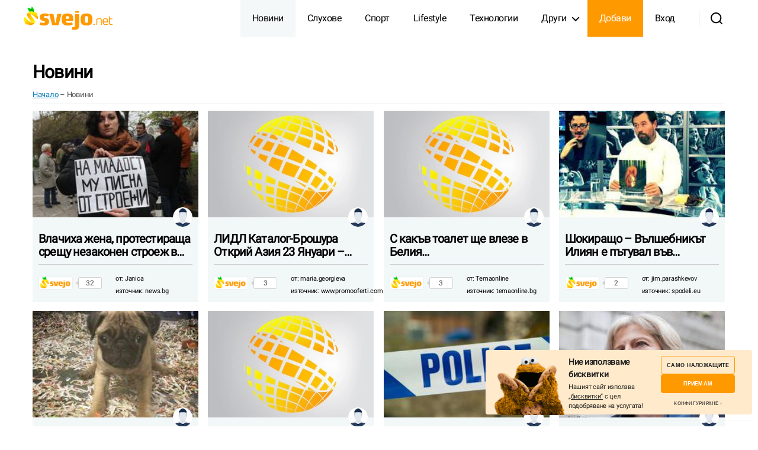

--- FILE ---
content_type: text/html; charset=UTF-8
request_url: https://svejo.net/popular/novini?page=247
body_size: 21084
content:
<!DOCTYPE html>
<html class="no-js" lang="bg-BG" prefix="og: https://ogp.me/ns#">

	<head>

		<meta charset="UTF-8">
		<meta name="viewport" content="width=device-width, initial-scale=1.0" >

		<link rel="profile" href="https://gmpg.org/xfn/11">
		

		
<!-- Search Engine Optimization by Rank Math - https://rankmath.com/ -->
<title>Новини - svejo.net</title>
<meta name="robots" content="follow, index, max-snippet:-1, max-video-preview:-1, max-image-preview:large"/>
<link rel="canonical" href="https://svejo.net/popular/novini" />
<meta property="og:locale" content="bg_BG" />
<meta property="og:type" content="article" />
<meta property="og:title" content="Новини - svejo.net" />
<meta property="og:url" content="https://svejo.net/popular/novini" />
<meta property="og:site_name" content="svejo.net | социална медия за новини и развлечение" />
<meta property="og:image" content="https://svejo.net/wp-content/uploads/2022/08/social-cover.jpg" />
<meta property="og:image:secure_url" content="https://svejo.net/wp-content/uploads/2022/08/social-cover.jpg" />
<meta property="og:image:width" content="1200" />
<meta property="og:image:height" content="630" />
<meta property="og:image:type" content="image/jpeg" />
<meta name="twitter:card" content="summary_large_image" />
<meta name="twitter:title" content="Новини - svejo.net" />
<meta name="twitter:image" content="https://svejo.net/wp-content/uploads/2022/08/social-cover.jpg" />
<meta name="twitter:label1" content="Items" />
<meta name="twitter:data1" content="8568" />
<script type="application/ld+json" class="rank-math-schema">{"@context":"https://schema.org","@graph":[{"@type":"Organization","@id":"https://svejo.net/#organization","name":"svejo.net"},{"@type":"WebSite","@id":"https://svejo.net/#website","url":"https://svejo.net","name":"svejo.net","publisher":{"@id":"https://svejo.net/#organization"},"inLanguage":"bg-BG"},{"@type":"BreadcrumbList","@id":"https://svejo.net/popular/novini#breadcrumb","itemListElement":[{"@type":"ListItem","position":"1","item":{"@id":"https://svejo.net","name":"\u041d\u0430\u0447\u0430\u043b\u043e"}},{"@type":"ListItem","position":"2","item":{"@id":"https://svejo.net/popular/novini","name":"\u041d\u043e\u0432\u0438\u043d\u0438"}}]},{"@type":"CollectionPage","@id":"https://svejo.net/popular/novini#webpage","url":"https://svejo.net/popular/novini","name":"\u041d\u043e\u0432\u0438\u043d\u0438 - svejo.net","isPartOf":{"@id":"https://svejo.net/#website"},"inLanguage":"bg-BG","breadcrumb":{"@id":"https://svejo.net/popular/novini#breadcrumb"}}]}</script>
<!-- /Rank Math WordPress SEO plugin -->

<link rel="alternate" type="application/rss+xml" title="svejo.net | социална медия за новини и развлечение &raquo; Поток" href="https://svejo.net/feed" />
<link rel="alternate" type="application/rss+xml" title="svejo.net | социална медия за новини и развлечение &raquo; поток за коментари" href="https://svejo.net/comments/feed" />
<link rel="alternate" type="application/rss+xml" title="svejo.net | социална медия за новини и развлечение &raquo; поток за категорията Новини" href="https://svejo.net/popular/novini/feed" />
<style id='wp-img-auto-sizes-contain-inline-css'>
img:is([sizes=auto i],[sizes^="auto," i]){contain-intrinsic-size:3000px 1500px}
/*# sourceURL=wp-img-auto-sizes-contain-inline-css */
</style>
<link rel='stylesheet' id='lrm-modal-css' href='https://svejo.net/wp-content/plugins/ajax-login-and-registration-modal-popup-pro/free/assets/lrm-core-compiled.css?ver=55' media='all' />
<link rel='stylesheet' id='lrm-modal-skin-css' href='https://svejo.net/wp-content/plugins/ajax-login-and-registration-modal-popup-pro/free/skins/default/skin.css?ver=55' media='all' />
<style id='lrm-modal-skin-inline-css'>
 .lrm-form a.button,.lrm-form button,.lrm-form button[type=submit],.lrm-form #buddypress input[type=submit],.lrm-form .gform_wrapper input.gform_button[type=submit],.lrm-form input[type=submit]{color: #ffffff;}  .lrm-form a.button,.lrm-form button,.lrm-form button[type=submit],.lrm-form #buddypress input[type=submit],.lrm-form .gform_wrapper input.gform_button[type=submit],.lrm-form input[type=submit]{background-color: #2f889a;}  .lrm-user-modal-container .lrm-switcher a{background-color: #d2d8d8;}  .lrm-user-modal-container .lrm-switcher a{color: #809191;}
/*# sourceURL=lrm-modal-skin-inline-css */
</style>
<style id='wp-emoji-styles-inline-css'>

	img.wp-smiley, img.emoji {
		display: inline !important;
		border: none !important;
		box-shadow: none !important;
		height: 1em !important;
		width: 1em !important;
		margin: 0 0.07em !important;
		vertical-align: -0.1em !important;
		background: none !important;
		padding: 0 !important;
	}
/*# sourceURL=wp-emoji-styles-inline-css */
</style>
<link rel='stylesheet' id='ilmenite-cookie-consent-css' href='https://svejo.net/wp-content/plugins/ilmenite-cookie-consent/assets/styles/dist/cookie-banner.css?ver=3.2.0' media='all' />
<link rel='stylesheet' id='wp-user-profile-avatar-frontend-css' href='https://svejo.net/wp-content/plugins/wp-user-profile-avatar/assets/css/frontend.min.css?ver=6.9' media='all' />
<link rel='stylesheet' id='twentytwenty-style-css' href='https://svejo.net/wp-content/themes/svejo/style.css?ver=1.0' media='all' />
<style id='twentytwenty-style-inline-css'>
body,input,textarea,button,.button,.faux-button,.wp-block-button__link,.wp-block-file__button,.has-drop-cap:not(:focus)::first-letter,.entry-content .wp-block-archives,.entry-content .wp-block-categories,.entry-content .wp-block-cover-image,.entry-content .wp-block-latest-comments,.entry-content .wp-block-latest-posts,.entry-content .wp-block-pullquote,.entry-content .wp-block-quote.is-large,.entry-content .wp-block-quote.is-style-large,.entry-content .wp-block-archives *,.entry-content .wp-block-categories *,.entry-content .wp-block-latest-posts *,.entry-content .wp-block-latest-comments *,.entry-content p,.entry-content ol,.entry-content ul,.entry-content dl,.entry-content dt,.entry-content cite,.entry-content figcaption,.entry-content .wp-caption-text,.comment-content p,.comment-content ol,.comment-content ul,.comment-content dl,.comment-content dt,.comment-content cite,.comment-content figcaption,.comment-content .wp-caption-text,.widget_text p,.widget_text ol,.widget_text ul,.widget_text dl,.widget_text dt,.widget-content .rssSummary,.widget-content cite,.widget-content figcaption,.widget-content .wp-caption-text { font-family: 'Helvetica Neue',Helvetica,'Segoe UI',Arial,sans-serif; }
/*# sourceURL=twentytwenty-style-inline-css */
</style>
<link rel='stylesheet' id='jquery-lazyloadxt-spinner-css-css' href='//svejo.net/wp-content/plugins/a3-lazy-load/assets/css/jquery.lazyloadxt.spinner.css?ver=6.9' media='all' />
<link rel='stylesheet' id='a3a3_lazy_load-css' href='//svejo.net/wp-content/uploads/sass/a3_lazy_load.min.css?ver=1663592564' media='all' />
<script src="https://svejo.net/wp-includes/js/jquery/jquery.min.js?ver=3.7.1" id="jquery-core-js"></script>
<script src="https://svejo.net/wp-includes/js/jquery/jquery-migrate.min.js?ver=3.4.1" id="jquery-migrate-js"></script>
<script src="https://svejo.net/wp-content/plugins/miniorange-login-openid/includes/js/mo_openid_jquery.cookie.min.js?ver=6.9" id="js-cookie-script-js"></script>
<script src="https://svejo.net/wp-content/plugins/miniorange-login-openid/includes/js/mo-openid-social_login.js?ver=6.9" id="mo-social-login-script-js"></script>
<script id="ilcc-vendor-js-before">
window.YETT_BLACKLIST = [/facebook.com/,/connect.facebook.net/,/doubleclick.net/,/hs-scripts.com/,/linkedin.com/,/licdn.com/,/bing.com/,/googleadservices.com/,/google-analytics.com/,/googletagmanager.com/,/hotjar.com/];

//# sourceURL=ilcc-vendor-js-before
</script>
<script src="https://svejo.net/wp-content/plugins/ilmenite-cookie-consent/assets/scripts/dist/cookie-banner-vendor.js?ver=3.2.0" id="ilcc-vendor-js"></script>
<script src="https://svejo.net/wp-content/themes/svejo/assets/js/index.js?ver=1.0" id="twentytwenty-js-js" async></script>
<link rel="https://api.w.org/" href="https://svejo.net/wp-json/" /><link rel="alternate" title="JSON" type="application/json" href="https://svejo.net/wp-json/wp/v2/categories/2" />
	<script>document.documentElement.className = document.documentElement.className.replace( 'no-js', 'js' );</script>
	<style id="custom-background-css">
body.custom-background { background-color: #ffffff; }
</style>
	<link rel="icon" href="https://svejo.net/wp-content/uploads/2022/08/cropped-fav-32x32.png" sizes="32x32" />
<link rel="icon" href="https://svejo.net/wp-content/uploads/2022/08/cropped-fav-192x192.png" sizes="192x192" />
<link rel="apple-touch-icon" href="https://svejo.net/wp-content/uploads/2022/08/cropped-fav-180x180.png" />
<meta name="msapplication-TileImage" content="https://svejo.net/wp-content/uploads/2022/08/cropped-fav-270x270.png" />

		
		<!-- <script type="text/javascript">
     
        var onloadCallback = function () {
            grecaptcha.render('html_element', {
                'sitekey': '6LdaJZ8hAAAAAB-iSdYE_MfXAcrEZT1kQBBo1r7P'
                
            });
        };
    	</script> -->
		
		

	<style id='global-styles-inline-css'>
:root{--wp--preset--aspect-ratio--square: 1;--wp--preset--aspect-ratio--4-3: 4/3;--wp--preset--aspect-ratio--3-4: 3/4;--wp--preset--aspect-ratio--3-2: 3/2;--wp--preset--aspect-ratio--2-3: 2/3;--wp--preset--aspect-ratio--16-9: 16/9;--wp--preset--aspect-ratio--9-16: 9/16;--wp--preset--color--black: #000000;--wp--preset--color--cyan-bluish-gray: #abb8c3;--wp--preset--color--white: #ffffff;--wp--preset--color--pale-pink: #f78da7;--wp--preset--color--vivid-red: #cf2e2e;--wp--preset--color--luminous-vivid-orange: #ff6900;--wp--preset--color--luminous-vivid-amber: #fcb900;--wp--preset--color--light-green-cyan: #7bdcb5;--wp--preset--color--vivid-green-cyan: #00d084;--wp--preset--color--pale-cyan-blue: #8ed1fc;--wp--preset--color--vivid-cyan-blue: #0693e3;--wp--preset--color--vivid-purple: #9b51e0;--wp--preset--color--accent: #e22658;--wp--preset--color--primary: #000000;--wp--preset--color--secondary: #6d6d6d;--wp--preset--color--subtle-background: #dbdbdb;--wp--preset--color--background: #ffffff;--wp--preset--gradient--vivid-cyan-blue-to-vivid-purple: linear-gradient(135deg,rgb(6,147,227) 0%,rgb(155,81,224) 100%);--wp--preset--gradient--light-green-cyan-to-vivid-green-cyan: linear-gradient(135deg,rgb(122,220,180) 0%,rgb(0,208,130) 100%);--wp--preset--gradient--luminous-vivid-amber-to-luminous-vivid-orange: linear-gradient(135deg,rgb(252,185,0) 0%,rgb(255,105,0) 100%);--wp--preset--gradient--luminous-vivid-orange-to-vivid-red: linear-gradient(135deg,rgb(255,105,0) 0%,rgb(207,46,46) 100%);--wp--preset--gradient--very-light-gray-to-cyan-bluish-gray: linear-gradient(135deg,rgb(238,238,238) 0%,rgb(169,184,195) 100%);--wp--preset--gradient--cool-to-warm-spectrum: linear-gradient(135deg,rgb(74,234,220) 0%,rgb(151,120,209) 20%,rgb(207,42,186) 40%,rgb(238,44,130) 60%,rgb(251,105,98) 80%,rgb(254,248,76) 100%);--wp--preset--gradient--blush-light-purple: linear-gradient(135deg,rgb(255,206,236) 0%,rgb(152,150,240) 100%);--wp--preset--gradient--blush-bordeaux: linear-gradient(135deg,rgb(254,205,165) 0%,rgb(254,45,45) 50%,rgb(107,0,62) 100%);--wp--preset--gradient--luminous-dusk: linear-gradient(135deg,rgb(255,203,112) 0%,rgb(199,81,192) 50%,rgb(65,88,208) 100%);--wp--preset--gradient--pale-ocean: linear-gradient(135deg,rgb(255,245,203) 0%,rgb(182,227,212) 50%,rgb(51,167,181) 100%);--wp--preset--gradient--electric-grass: linear-gradient(135deg,rgb(202,248,128) 0%,rgb(113,206,126) 100%);--wp--preset--gradient--midnight: linear-gradient(135deg,rgb(2,3,129) 0%,rgb(40,116,252) 100%);--wp--preset--font-size--small: 18px;--wp--preset--font-size--medium: 20px;--wp--preset--font-size--large: 26.25px;--wp--preset--font-size--x-large: 42px;--wp--preset--font-size--normal: 21px;--wp--preset--font-size--larger: 32px;--wp--preset--spacing--20: 0.44rem;--wp--preset--spacing--30: 0.67rem;--wp--preset--spacing--40: 1rem;--wp--preset--spacing--50: 1.5rem;--wp--preset--spacing--60: 2.25rem;--wp--preset--spacing--70: 3.38rem;--wp--preset--spacing--80: 5.06rem;--wp--preset--shadow--natural: 6px 6px 9px rgba(0, 0, 0, 0.2);--wp--preset--shadow--deep: 12px 12px 50px rgba(0, 0, 0, 0.4);--wp--preset--shadow--sharp: 6px 6px 0px rgba(0, 0, 0, 0.2);--wp--preset--shadow--outlined: 6px 6px 0px -3px rgb(255, 255, 255), 6px 6px rgb(0, 0, 0);--wp--preset--shadow--crisp: 6px 6px 0px rgb(0, 0, 0);}:where(.is-layout-flex){gap: 0.5em;}:where(.is-layout-grid){gap: 0.5em;}body .is-layout-flex{display: flex;}.is-layout-flex{flex-wrap: wrap;align-items: center;}.is-layout-flex > :is(*, div){margin: 0;}body .is-layout-grid{display: grid;}.is-layout-grid > :is(*, div){margin: 0;}:where(.wp-block-columns.is-layout-flex){gap: 2em;}:where(.wp-block-columns.is-layout-grid){gap: 2em;}:where(.wp-block-post-template.is-layout-flex){gap: 1.25em;}:where(.wp-block-post-template.is-layout-grid){gap: 1.25em;}.has-black-color{color: var(--wp--preset--color--black) !important;}.has-cyan-bluish-gray-color{color: var(--wp--preset--color--cyan-bluish-gray) !important;}.has-white-color{color: var(--wp--preset--color--white) !important;}.has-pale-pink-color{color: var(--wp--preset--color--pale-pink) !important;}.has-vivid-red-color{color: var(--wp--preset--color--vivid-red) !important;}.has-luminous-vivid-orange-color{color: var(--wp--preset--color--luminous-vivid-orange) !important;}.has-luminous-vivid-amber-color{color: var(--wp--preset--color--luminous-vivid-amber) !important;}.has-light-green-cyan-color{color: var(--wp--preset--color--light-green-cyan) !important;}.has-vivid-green-cyan-color{color: var(--wp--preset--color--vivid-green-cyan) !important;}.has-pale-cyan-blue-color{color: var(--wp--preset--color--pale-cyan-blue) !important;}.has-vivid-cyan-blue-color{color: var(--wp--preset--color--vivid-cyan-blue) !important;}.has-vivid-purple-color{color: var(--wp--preset--color--vivid-purple) !important;}.has-black-background-color{background-color: var(--wp--preset--color--black) !important;}.has-cyan-bluish-gray-background-color{background-color: var(--wp--preset--color--cyan-bluish-gray) !important;}.has-white-background-color{background-color: var(--wp--preset--color--white) !important;}.has-pale-pink-background-color{background-color: var(--wp--preset--color--pale-pink) !important;}.has-vivid-red-background-color{background-color: var(--wp--preset--color--vivid-red) !important;}.has-luminous-vivid-orange-background-color{background-color: var(--wp--preset--color--luminous-vivid-orange) !important;}.has-luminous-vivid-amber-background-color{background-color: var(--wp--preset--color--luminous-vivid-amber) !important;}.has-light-green-cyan-background-color{background-color: var(--wp--preset--color--light-green-cyan) !important;}.has-vivid-green-cyan-background-color{background-color: var(--wp--preset--color--vivid-green-cyan) !important;}.has-pale-cyan-blue-background-color{background-color: var(--wp--preset--color--pale-cyan-blue) !important;}.has-vivid-cyan-blue-background-color{background-color: var(--wp--preset--color--vivid-cyan-blue) !important;}.has-vivid-purple-background-color{background-color: var(--wp--preset--color--vivid-purple) !important;}.has-black-border-color{border-color: var(--wp--preset--color--black) !important;}.has-cyan-bluish-gray-border-color{border-color: var(--wp--preset--color--cyan-bluish-gray) !important;}.has-white-border-color{border-color: var(--wp--preset--color--white) !important;}.has-pale-pink-border-color{border-color: var(--wp--preset--color--pale-pink) !important;}.has-vivid-red-border-color{border-color: var(--wp--preset--color--vivid-red) !important;}.has-luminous-vivid-orange-border-color{border-color: var(--wp--preset--color--luminous-vivid-orange) !important;}.has-luminous-vivid-amber-border-color{border-color: var(--wp--preset--color--luminous-vivid-amber) !important;}.has-light-green-cyan-border-color{border-color: var(--wp--preset--color--light-green-cyan) !important;}.has-vivid-green-cyan-border-color{border-color: var(--wp--preset--color--vivid-green-cyan) !important;}.has-pale-cyan-blue-border-color{border-color: var(--wp--preset--color--pale-cyan-blue) !important;}.has-vivid-cyan-blue-border-color{border-color: var(--wp--preset--color--vivid-cyan-blue) !important;}.has-vivid-purple-border-color{border-color: var(--wp--preset--color--vivid-purple) !important;}.has-vivid-cyan-blue-to-vivid-purple-gradient-background{background: var(--wp--preset--gradient--vivid-cyan-blue-to-vivid-purple) !important;}.has-light-green-cyan-to-vivid-green-cyan-gradient-background{background: var(--wp--preset--gradient--light-green-cyan-to-vivid-green-cyan) !important;}.has-luminous-vivid-amber-to-luminous-vivid-orange-gradient-background{background: var(--wp--preset--gradient--luminous-vivid-amber-to-luminous-vivid-orange) !important;}.has-luminous-vivid-orange-to-vivid-red-gradient-background{background: var(--wp--preset--gradient--luminous-vivid-orange-to-vivid-red) !important;}.has-very-light-gray-to-cyan-bluish-gray-gradient-background{background: var(--wp--preset--gradient--very-light-gray-to-cyan-bluish-gray) !important;}.has-cool-to-warm-spectrum-gradient-background{background: var(--wp--preset--gradient--cool-to-warm-spectrum) !important;}.has-blush-light-purple-gradient-background{background: var(--wp--preset--gradient--blush-light-purple) !important;}.has-blush-bordeaux-gradient-background{background: var(--wp--preset--gradient--blush-bordeaux) !important;}.has-luminous-dusk-gradient-background{background: var(--wp--preset--gradient--luminous-dusk) !important;}.has-pale-ocean-gradient-background{background: var(--wp--preset--gradient--pale-ocean) !important;}.has-electric-grass-gradient-background{background: var(--wp--preset--gradient--electric-grass) !important;}.has-midnight-gradient-background{background: var(--wp--preset--gradient--midnight) !important;}.has-small-font-size{font-size: var(--wp--preset--font-size--small) !important;}.has-medium-font-size{font-size: var(--wp--preset--font-size--medium) !important;}.has-large-font-size{font-size: var(--wp--preset--font-size--large) !important;}.has-x-large-font-size{font-size: var(--wp--preset--font-size--x-large) !important;}
/*# sourceURL=global-styles-inline-css */
</style>
</head>

	<body data-rsssl=1 class="archive category category-novini category-2 custom-background wp-embed-responsive paged-247 category-paged-247 wp-theme-svejo enable-search-modal has-no-pagination not-showing-comments show-avatars footer-top-hidden reduced-spacing">
		
		
		<header id="site-header" class="header-footer-group">

			<div class="header-inner section-inner">

				<div class="header-titles-wrapper">
					<div>
						
							<button class="toggle search-toggle mobile-search-toggle" data-toggle-target=".search-modal" data-toggle-body-class="showing-search-modal" data-set-focus=".search-modal .search-field" aria-expanded="false">
								<span class="toggle-inner">
									<span class="toggle-icon">
										<svg class="svg-icon" aria-hidden="true" role="img" focusable="false" xmlns="http://www.w3.org/2000/svg" width="23" height="23" viewBox="0 0 23 23"><path d="M38.710696,48.0601792 L43,52.3494831 L41.3494831,54 L37.0601792,49.710696 C35.2632422,51.1481185 32.9839107,52.0076499 30.5038249,52.0076499 C24.7027226,52.0076499 20,47.3049272 20,41.5038249 C20,35.7027226 24.7027226,31 30.5038249,31 C36.3049272,31 41.0076499,35.7027226 41.0076499,41.5038249 C41.0076499,43.9839107 40.1481185,46.2632422 38.710696,48.0601792 Z M36.3875844,47.1716785 C37.8030221,45.7026647 38.6734666,43.7048964 38.6734666,41.5038249 C38.6734666,36.9918565 35.0157934,33.3341833 30.5038249,33.3341833 C25.9918565,33.3341833 22.3341833,36.9918565 22.3341833,41.5038249 C22.3341833,46.0157934 25.9918565,49.6734666 30.5038249,49.6734666 C32.7048964,49.6734666 34.7026647,48.8030221 36.1716785,47.3875844 C36.2023931,47.347638 36.2360451,47.3092237 36.2726343,47.2726343 C36.3092237,47.2360451 36.347638,47.2023931 36.3875844,47.1716785 Z" transform="translate(-20 -31)" /></svg>									</span>
								</span>
							</button><!-- .search-toggle -->

						
						<div class="header-titles">
							<a href="/">
								<img alt="svejo-logo" width="150" height="40" src="/logo.svg"/>
							</a>
						</div>
					</div>
					<div class="menu-right" style="flex: 1;display: flex;justify-content:end">
						
						<a style="text-decoration:none;" class="loggg_mobile" href="/dobavyane-na-vrazka">
							ДОБАВИ
						</a>
													<li class="login-main menu-item-has-children blackSimpleMenu">
								<div style="height: 24px;" class="lrm-login lrm-hide-if-logged-in  custom_toogle_menu">
									<svg width="24" height="24" viewBox="0 -32 512.02 512" xmlns="http://www.w3.org/2000/svg"><path d="m192 213.34c-58.816 0-106.67-47.848-106.67-106.66 0-58.816 47.852-106.67 106.67-106.67s106.67 47.852 106.67 106.67c0 58.816-47.852 106.66-106.67 106.66zm0-181.33c-41.172 0-74.668 33.492-74.668 74.668 0 41.172 33.496 74.664 74.668 74.664s74.668-33.492 74.668-74.664c0-41.176-33.496-74.668-74.668-74.668z"/><path d="m368 448.01h-352c-8.832 0-16-7.168-16-16v-74.668c0-55.871 45.461-101.33 101.33-101.33h181.34c55.871 0 101.33 45.461 101.33 101.33v74.668c0 8.832-7.168 16-16 16zm-336-32h320v-58.668c0-38.227-31.105-69.332-69.332-69.332h-181.34c-38.227 0-69.332 31.105-69.332 69.332z"/><path d="m496 218.68h-181.33c-8.832 0-16-7.168-16-16s7.168-16 16-16h181.33c8.832 0 16 7.168 16 16s-7.168 16-16 16z"/><path d="m410.67 304.01c-4.0977 0-8.1914-1.5586-11.309-4.6914-6.25-6.2539-6.25-16.387 0-22.637l74.027-74.027-74.027-74.027c-6.25-6.25-6.25-16.383 0-22.633s16.383-6.25 22.637 0l85.332 85.332c6.25 6.25 6.25 16.387 0 22.637l-85.332 85.332c-3.1367 3.1562-7.2344 4.7148-11.328 4.7148z"/></svg>
								</div>
							</li>
											
						<button class="toggle nav-toggle mobile-nav-toggle" data-toggle-target=".menu-modal"  data-toggle-body-class="showing-menu-modal" aria-expanded="false" data-set-focus=".close-nav-toggle">
							<span class="toggle-inner">
								<span class="toggle-icon">
									<svg class="svg-icon" aria-hidden="true" role="img" focusable="false" height="512" viewBox="0 0 20 20" width="512" xmlns="http://www.w3.org/2000/svg"><path d="m19 11h-18c-.265216 0-.51957-.1054-.707107-.2929-.187536-.1875-.292893-.4419-.292893-.7071 0-.26522.105357-.51957.292893-.70711.187537-.18753.441891-.29289.707107-.29289h18c.2652 0 .5196.10536.7071.29289.1875.18754.2929.44189.2929.70711 0 .2652-.1054.5196-.2929.7071s-.4419.2929-.7071.2929zm0-7h-18c-.265216 0-.51957-.10536-.707107-.29289-.187536-.18754-.292893-.44189-.292893-.70711s.105357-.51957.292893-.70711c.187537-.18753.441891-.29289.707107-.29289h18c.2652 0 .5196.10536.7071.29289.1875.18754.2929.44189.2929.70711s-.1054.51957-.2929.70711c-.1875.18753-.4419.29289-.7071.29289zm0 14h-18c-.265216 0-.51957-.1054-.707107-.2929-.187536-.1875-.292893-.4419-.292893-.7071s.105357-.5196.292893-.7071c.187537-.1875.441891-.2929.707107-.2929h18c.2652 0 .5196.1054.7071.2929s.2929.4419.2929.7071-.1054.5196-.2929.7071-.4419.2929-.7071.2929z" fill="rgb(0,0,0)" /></svg>								</span>
								<!-- <span class="toggle-text"></span> -->
							</span>
						</button><!-- .nav-toggle -->
					</div>

				</div><!-- .header-titles-wrapper -->

				<div class="header-navigation-wrapper">

					
							<nav class="primary-menu-wrapper" aria-label="Horizontal">

								<ul class="primary-menu reset-list-style">

								<li id="menu-item-2556325" class="menu-item menu-item-type-taxonomy menu-item-object-category current-menu-item menu-item-2556325"><a href="https://svejo.net/popular/novini" aria-current="page">Новини</a></li>
<li id="menu-item-2556329" class="menu-item menu-item-type-taxonomy menu-item-object-category menu-item-2556329"><a href="https://svejo.net/popular/sluhove">Слухове</a></li>
<li id="menu-item-2556330" class="menu-item menu-item-type-taxonomy menu-item-object-category menu-item-2556330"><a href="https://svejo.net/popular/sport">Спорт</a></li>
<li id="menu-item-2556315" class="menu-item menu-item-type-taxonomy menu-item-object-category menu-item-2556315"><a href="https://svejo.net/popular/lifestyle">Lifestyle</a></li>
<li id="menu-item-2556331" class="menu-item menu-item-type-taxonomy menu-item-object-category menu-item-2556331"><a href="https://svejo.net/popular/tehnologii">Технологии</a></li>
<li id="menu-item-2556318" class="menu-item menu-item-type-taxonomy menu-item-object-category menu-item-has-children menu-item-2556318"><a href="https://svejo.net/popular/drugi">Други</a><span class="icon"></span>
<ul class="sub-menu">
	<li id="menu-item-2556319" class="menu-item menu-item-type-taxonomy menu-item-object-category menu-item-2556319"><a href="https://svejo.net/popular/zabavlenie">Забавление</a></li>
	<li id="menu-item-2556317" class="menu-item menu-item-type-taxonomy menu-item-object-category menu-item-2556317"><a href="https://svejo.net/popular/video">Видео</a></li>
	<li id="menu-item-2556326" class="menu-item menu-item-type-taxonomy menu-item-object-category menu-item-2556326"><a href="https://svejo.net/popular/pytuvane">Пътуване</a></li>
	<li id="menu-item-2556324" class="menu-item menu-item-type-taxonomy menu-item-object-category menu-item-2556324"><a href="https://svejo.net/popular/music">Музика</a></li>
	<li id="menu-item-2556327" class="menu-item menu-item-type-taxonomy menu-item-object-category menu-item-2556327"><a href="https://svejo.net/popular/recepti">Рецепти</a></li>
	<li id="menu-item-2556316" class="menu-item menu-item-type-taxonomy menu-item-object-category menu-item-2556316"><a href="https://svejo.net/popular/biznes">Бизнес</a></li>
</ul>
</li>
<li class="mega-blackSimpleMenu-hide  mega-flex-item-menu mega-menu-item mega-menu-item-type-custom mega-menu-item-object-custom mega-align-bottom-left mega-menu-flyout flex-item-menu">
         				<a class="menu-image-title-after menu-image-not-hovered mega-menu-link" href="/dobavyane-na-vrazka">
         					<span class="menu-image-title-after menu-image-title">Добави</span>
         				</a>
         			</li><li class="rr-mobile mega-flex-item-menu mega-menu-item mega-menu-item-type-custom mega-menu-item-object-custom mega-align-bottom-left mega-menu-flyout flex-item-menu">
         				<a class="lrm-login  lrm-hide-if-logged-in menu-image-title-after menu-image-not-hovered mega-menu-link" href="javascript:void(0);">
         					<span class="menu-image-title-after menu-image-title">Вход</span>
         				</a>
         			</li>
								</ul>

							</nav><!-- .primary-menu-wrapper -->

						
						<div class="header-toggles hide-no-js">

						
							<div class="toggle-wrapper search-toggle-wrapper">

								<button class="toggle search-toggle desktop-search-toggle" data-toggle-target=".search-modal" data-toggle-body-class="showing-search-modal" data-set-focus=".search-modal .search-field" aria-expanded="false">
									<span class="toggle-inner">
										<svg class="svg-icon" aria-hidden="true" role="img" focusable="false" xmlns="http://www.w3.org/2000/svg" width="23" height="23" viewBox="0 0 23 23"><path d="M38.710696,48.0601792 L43,52.3494831 L41.3494831,54 L37.0601792,49.710696 C35.2632422,51.1481185 32.9839107,52.0076499 30.5038249,52.0076499 C24.7027226,52.0076499 20,47.3049272 20,41.5038249 C20,35.7027226 24.7027226,31 30.5038249,31 C36.3049272,31 41.0076499,35.7027226 41.0076499,41.5038249 C41.0076499,43.9839107 40.1481185,46.2632422 38.710696,48.0601792 Z M36.3875844,47.1716785 C37.8030221,45.7026647 38.6734666,43.7048964 38.6734666,41.5038249 C38.6734666,36.9918565 35.0157934,33.3341833 30.5038249,33.3341833 C25.9918565,33.3341833 22.3341833,36.9918565 22.3341833,41.5038249 C22.3341833,46.0157934 25.9918565,49.6734666 30.5038249,49.6734666 C32.7048964,49.6734666 34.7026647,48.8030221 36.1716785,47.3875844 C36.2023931,47.347638 36.2360451,47.3092237 36.2726343,47.2726343 C36.3092237,47.2360451 36.347638,47.2023931 36.3875844,47.1716785 Z" transform="translate(-20 -31)" /></svg>									</span>
								</button><!-- .search-toggle -->

							</div>

							
						</div><!-- .header-toggles -->
						
				</div><!-- .header-navigation-wrapper -->

			</div><!-- .header-inner -->

			<div class="search-modal cover-modal header-footer-group" data-modal-target-string=".search-modal" role="dialog" aria-modal="true" aria-label="Search">

	<div class="search-modal-inner modal-inner">

		<div class="section-inner">

			[wpdreams_ajaxsearchlite]
			<button class="toggle search-untoggle close-search-toggle fill-children-current-color" data-toggle-target=".search-modal" data-toggle-body-class="showing-search-modal" data-set-focus=".search-modal .search-field">
				<span class="screen-reader-text">Close search</span>
				<svg class="svg-icon" aria-hidden="true" role="img" focusable="false" xmlns="http://www.w3.org/2000/svg" width="16" height="16" viewBox="0 0 16 16"><polygon fill="" fill-rule="evenodd" points="6.852 7.649 .399 1.195 1.445 .149 7.899 6.602 14.352 .149 15.399 1.195 8.945 7.649 15.399 14.102 14.352 15.149 7.899 8.695 1.445 15.149 .399 14.102" /></svg>			</button><!-- .search-toggle -->

		</div><!-- .section-inner -->

	</div><!-- .search-modal-inner -->

</div><!-- .menu-modal -->

		</header><!-- #site-header -->
		<!-- <style>
        .news-banner {
            background: linear-gradient(135deg, #1e3c72 0%, #2a5298 100%);
            color: white;
            padding: 15px 0;
            overflow: hidden;
            white-space: nowrap;
            box-shadow: 0 4px 8px rgba(0,0,0,0.3);
            position: relative;
        }
        
        .scrolling-text {
            display: inline-block;
            animation: scroll-left 35s linear infinite;
            font-size: 15px;
            font-weight: 600;
            letter-spacing: 0.5px;
        }
        
        .urgent-label {
            background: #ff4444;
            color: white;
            padding: 4px 12px;
            border-radius: 20px;
            font-size: 12px;
            font-weight: bold;
            margin-right: 15px;
            text-transform: uppercase;
            box-shadow: 0 2px 4px rgba(0,0,0,0.3);
        }
        
        @keyframes scroll-left {
            0% { transform: translateX(40%); }
            100% { transform: translateX(-100%); }
        }
        
      @keyframes scroll-left-mobile {
            0% { transform: translateX(5%); }
            100% { transform: translateX(-100%); }
        }
        
        .news-banner:hover .scrolling-text {
            animation-play-state: paused;
        }
        
        @media (max-width: 768px) {
            .scrolling-text {
                font-size: 13px;
            animation: scroll-left-mobile 22s linear infinite;
            }
        }
    </style>

    <div class="news-banner">
        <div class="scrolling-text">
            <span class="urgent-label">ВАЖНО</span>
            🔴 ПРЕСКОНФЕРЕНЦИЯ УТРЕ: 24.09.2025 г. от 15:00 часа в БТА Пловдив - Разкриване на злоупотреби с правата на деца в ДСП, предоставяне на невярна информация пред съдебни органи и документи с невярно съдържание. Непълни преписки представени пред съд. 
            Място: БТА Пловдив | Час: 15:00 | Дата: 24 септември 2025
        </div>
    </div> -->
						<div id="banner">
					<a target="_blank" href="/go/betano-header">
											</a>
				</div>
					
<div class="menu-modal cover-modal header-footer-group" data-modal-target-string=".menu-modal">

	<div class="menu-modal-inner modal-inner">

		<div class="menu-wrapper section-inner">

			<div class="menu-top">

				<button class="toggle close-nav-toggle fill-children-current-color" data-toggle-target=".menu-modal" data-toggle-body-class="showing-menu-modal" data-set-focus=".menu-modal">
					<span class="toggle-text"></span>
					<svg class="svg-icon" aria-hidden="true" role="img" focusable="false" xmlns="http://www.w3.org/2000/svg" width="16" height="16" viewBox="0 0 16 16"><polygon fill="" fill-rule="evenodd" points="6.852 7.649 .399 1.195 1.445 .149 7.899 6.602 14.352 .149 15.399 1.195 8.945 7.649 15.399 14.102 14.352 15.149 7.899 8.695 1.445 15.149 .399 14.102" /></svg>				</button><!-- .nav-toggle -->

				
					<nav class="mobile-menu" aria-label="Mobile">

						<ul class="modal-menu reset-list-style">

						<li class="menu-item menu-item-type-taxonomy menu-item-object-category current-menu-item menu-item-2556325"><div class="ancestor-wrapper"><a href="https://svejo.net/popular/novini" aria-current="page">Новини</a></div><!-- .ancestor-wrapper --></li>
<li class="menu-item menu-item-type-taxonomy menu-item-object-category menu-item-2556329"><div class="ancestor-wrapper"><a href="https://svejo.net/popular/sluhove">Слухове</a></div><!-- .ancestor-wrapper --></li>
<li class="menu-item menu-item-type-taxonomy menu-item-object-category menu-item-2556330"><div class="ancestor-wrapper"><a href="https://svejo.net/popular/sport">Спорт</a></div><!-- .ancestor-wrapper --></li>
<li class="menu-item menu-item-type-taxonomy menu-item-object-category menu-item-2556315"><div class="ancestor-wrapper"><a href="https://svejo.net/popular/lifestyle">Lifestyle</a></div><!-- .ancestor-wrapper --></li>
<li class="menu-item menu-item-type-taxonomy menu-item-object-category menu-item-2556331"><div class="ancestor-wrapper"><a href="https://svejo.net/popular/tehnologii">Технологии</a></div><!-- .ancestor-wrapper --></li>
<li class="menu-item menu-item-type-taxonomy menu-item-object-category menu-item-has-children menu-item-2556318"><div class="ancestor-wrapper"><a href="https://svejo.net/popular/drugi">Други</a><button class="toggle sub-menu-toggle fill-children-current-color" data-toggle-target=".menu-modal .menu-item-2556318 > .sub-menu" data-toggle-type="slidetoggle" data-toggle-duration="250" aria-expanded="false"><span class="screen-reader-text">Show sub menu</span><svg class="svg-icon" aria-hidden="true" role="img" focusable="false" xmlns="http://www.w3.org/2000/svg" width="20" height="12" viewBox="0 0 20 12"><polygon fill="" fill-rule="evenodd" points="1319.899 365.778 1327.678 358 1329.799 360.121 1319.899 370.021 1310 360.121 1312.121 358" transform="translate(-1310 -358)" /></svg></button></div><!-- .ancestor-wrapper -->
<ul class="sub-menu">
	<li class="menu-item menu-item-type-taxonomy menu-item-object-category menu-item-2556319"><div class="ancestor-wrapper"><a href="https://svejo.net/popular/zabavlenie">Забавление</a></div><!-- .ancestor-wrapper --></li>
	<li class="menu-item menu-item-type-taxonomy menu-item-object-category menu-item-2556317"><div class="ancestor-wrapper"><a href="https://svejo.net/popular/video">Видео</a></div><!-- .ancestor-wrapper --></li>
	<li class="menu-item menu-item-type-taxonomy menu-item-object-category menu-item-2556326"><div class="ancestor-wrapper"><a href="https://svejo.net/popular/pytuvane">Пътуване</a></div><!-- .ancestor-wrapper --></li>
	<li class="menu-item menu-item-type-taxonomy menu-item-object-category menu-item-2556324"><div class="ancestor-wrapper"><a href="https://svejo.net/popular/music">Музика</a></div><!-- .ancestor-wrapper --></li>
	<li class="menu-item menu-item-type-taxonomy menu-item-object-category menu-item-2556327"><div class="ancestor-wrapper"><a href="https://svejo.net/popular/recepti">Рецепти</a></div><!-- .ancestor-wrapper --></li>
	<li class="menu-item menu-item-type-taxonomy menu-item-object-category menu-item-2556316"><div class="ancestor-wrapper"><a href="https://svejo.net/popular/biznes">Бизнес</a></div><!-- .ancestor-wrapper --></li>
</ul>
</li>
<li class="mega-blackSimpleMenu-hide  mega-flex-item-menu mega-menu-item mega-menu-item-type-custom mega-menu-item-object-custom mega-align-bottom-left mega-menu-flyout flex-item-menu">
         				<a class="menu-image-title-after menu-image-not-hovered mega-menu-link" href="/dobavyane-na-vrazka">
         					<span class="menu-image-title-after menu-image-title">Добави</span>
         				</a>
         			</li><li class="rr-mobile mega-flex-item-menu mega-menu-item mega-menu-item-type-custom mega-menu-item-object-custom mega-align-bottom-left mega-menu-flyout flex-item-menu">
         				<a class="lrm-login  lrm-hide-if-logged-in menu-image-title-after menu-image-not-hovered mega-menu-link" href="javascript:void(0);">
         					<span class="menu-image-title-after menu-image-title">Вход</span>
         				</a>
         			</li>
						</ul>

					</nav>

					
			</div><!-- .menu-top -->

			<div class="menu-bottom">

				
			</div><!-- .menu-bottom -->

		</div><!-- .menu-wrapper -->

	</div><!-- .menu-modal-inner -->

</div><!-- .menu-modal -->

<main id="site-content">
	<div class="section-inner medium col">

	
		<div class="home-heading">

		<header class="archive-header has-text-align-center header-footer-group">

			<div class="archive-header-inner section-inner medium">

									<h2 class="section-head">
						Новини					</h1>
					<nav aria-label="breadcrumbs" class="rank-math-breadcrumb"><p><a href="https://svejo.net">Начало</a><span class="separator"> &ndash; </span><span class="last">Новини</span></p></nav>				
				
			</div><!-- .archive-header-inner -->

		</header><!-- .archive-header -->

		</div>

		<section class="main-section">				
				<article>
					<a href="https://svejo.net/stories/2331028-vlachiha-zhena-protestirashta-sreshtu-nezakonen-stroezh-v-stolichniya-kvartal-mladost">
						<img  width='770' height='500' class='lazy-hidden' alt='Влачиха жена, протестираща срещу незаконен строеж в столичния квартал &#8222;Младост&#8220;' src='[data-uri]'  data-src='/system/stories-photos/002/331/028/vlachiha-zhena-protestirashta-sreshtu-nezakonen-stroezh-v-stolichniya-kvartal-mladost-s.jpg'/>					</a>
					<div class="home-info-container">
						<h3> 
							<a href="https://svejo.net/stories/2331028-vlachiha-zhena-protestirashta-sreshtu-nezakonen-stroezh-v-stolichniya-kvartal-mladost">
                                Влачиха жена, протестираща срещу незаконен строеж в&hellip;							</a>
                        </h3>
						<div class="bottom-hold-h">
															<div class="state_vote">
																		<span id="2331028" class="action_vote ">
										<span></span>
									</span>
									<div class="total_rate">
										32									</div>
								</div>
														<div class="all-hold">
								<div>
									<img alt='profile-image' src="//svejo.net/wp-content/plugins/a3-lazy-load/assets/images/lazy_placeholder.gif" data-lazy-type="image" data-src='https://svejo.net/wp-content/plugins/wp-user-profile-avatar/assets/images/wp-user-thumbnail.png' srcset="" data-srcset='https://svejo.net/wp-content/plugins/wp-user-profile-avatar/assets/images/wp-user-thumbnail.png 2x' class='lazy lazy-hidden avatar avatar-33 photo' height='33' width='33' decoding='async'/><noscript><img alt='profile-image' src='https://svejo.net/wp-content/plugins/wp-user-profile-avatar/assets/images/wp-user-thumbnail.png' srcset='https://svejo.net/wp-content/plugins/wp-user-profile-avatar/assets/images/wp-user-thumbnail.png 2x' class='avatar avatar-33 photo' height='33' width='33' decoding='async'/></noscript>										<span>от: <a href="https://svejo.net/profile/janica"><span class="author-name">Janica</span></a></span>
								</div>
								<div>
																			<span>източник: 
		<a href="/site/news.bg">news.bg</a>
	</span>
																		
								</div>
							</div>
						</div>
					
					</div>
				</article>
				
			
						
				<article>
					<a href="https://svejo.net/stories/2331000-lidl-katalog-broshura-otkriy-aziya-23-yanuari29-yanuari-2017">
						<img alt='ЛИДЛ Каталог-Брошура Открий Азия 23 Януари – 29 Януари 2017' class='lazy-hidden' src='[data-uri]' data-src='/story_default-m.webp'>					</a>
					<div class="home-info-container">
						<h3> 
							<a href="https://svejo.net/stories/2331000-lidl-katalog-broshura-otkriy-aziya-23-yanuari29-yanuari-2017">
                                ЛИДЛ Каталог-Брошура Открий Азия 23 Януари –&hellip;							</a>
                        </h3>
						<div class="bottom-hold-h">
															<div class="state_vote">
																		<span id="2331000" class="action_vote ">
										<span></span>
									</span>
									<div class="total_rate">
										3									</div>
								</div>
														<div class="all-hold">
								<div>
									<img alt='profile-image' src="//svejo.net/wp-content/plugins/a3-lazy-load/assets/images/lazy_placeholder.gif" data-lazy-type="image" data-src='https://svejo.net/wp-content/plugins/wp-user-profile-avatar/assets/images/wp-user-thumbnail.png' srcset="" data-srcset='https://svejo.net/wp-content/plugins/wp-user-profile-avatar/assets/images/wp-user-thumbnail.png 2x' class='lazy lazy-hidden avatar avatar-33 photo' height='33' width='33' decoding='async'/><noscript><img alt='profile-image' src='https://svejo.net/wp-content/plugins/wp-user-profile-avatar/assets/images/wp-user-thumbnail.png' srcset='https://svejo.net/wp-content/plugins/wp-user-profile-avatar/assets/images/wp-user-thumbnail.png 2x' class='avatar avatar-33 photo' height='33' width='33' decoding='async'/></noscript>										<span>от: <a href="https://svejo.net/profile/maria-georgieva"><span class="author-name">maria.georgieva</span></a></span>
								</div>
								<div>
																			<span>източник: 
		<a href="/site/www.promooferti.com">www.promooferti.com</a>
	</span>
																		
								</div>
							</div>
						</div>
					
					</div>
				</article>
				
			
						
				<article>
					<a href="https://svejo.net/stories/2330994-s-kakav-toalet-shte-vleze-v-beliya-dom-melaniya-tramptemaonlinebg">
						<img alt='С какъв тоалет ще влезе в Белия дом Мелания Тръмп | Temaonline.bg' class='lazy-hidden' src='[data-uri]' data-src='/story_default-m.webp'>					</a>
					<div class="home-info-container">
						<h3> 
							<a href="https://svejo.net/stories/2330994-s-kakav-toalet-shte-vleze-v-beliya-dom-melaniya-tramptemaonlinebg">
                                С какъв тоалет ще влезе в Белия&hellip;							</a>
                        </h3>
						<div class="bottom-hold-h">
															<div class="state_vote">
																		<span id="2330994" class="action_vote ">
										<span></span>
									</span>
									<div class="total_rate">
										3									</div>
								</div>
														<div class="all-hold">
								<div>
									<img alt='profile-image' src="//svejo.net/wp-content/plugins/a3-lazy-load/assets/images/lazy_placeholder.gif" data-lazy-type="image" data-src='https://svejo.net/wp-content/plugins/wp-user-profile-avatar/assets/images/wp-user-thumbnail.png' srcset="" data-srcset='https://svejo.net/wp-content/plugins/wp-user-profile-avatar/assets/images/wp-user-thumbnail.png 2x' class='lazy lazy-hidden avatar avatar-33 photo' height='33' width='33' decoding='async'/><noscript><img alt='profile-image' src='https://svejo.net/wp-content/plugins/wp-user-profile-avatar/assets/images/wp-user-thumbnail.png' srcset='https://svejo.net/wp-content/plugins/wp-user-profile-avatar/assets/images/wp-user-thumbnail.png 2x' class='avatar avatar-33 photo' height='33' width='33' decoding='async'/></noscript>										<span>от: <a href="https://svejo.net/profile/temaonline"><span class="author-name">Temaonline</span></a></span>
								</div>
								<div>
																			<span>източник: 
		<a href="/site/temaonline.bg">temaonline.bg</a>
	</span>
																		
								</div>
							</div>
						</div>
					
					</div>
				</article>
				
			
						
				<article>
					<a href="https://svejo.net/stories/2330990-shokirashto-valshebnikat-iliyan-e-patuval-vav-vremeto">
						<img  width='770' height='500' class='lazy-hidden' alt='Шокиращо &#8211; Вълшебникът Илиян е пътувал във времето!!!' src='[data-uri]'  data-src='/system/stories-photos/002/330/990/shokirashto-valshebnikat-iliyan-e-patuval-vav-vremeto-s.jpg'/>					</a>
					<div class="home-info-container">
						<h3> 
							<a href="https://svejo.net/stories/2330990-shokirashto-valshebnikat-iliyan-e-patuval-vav-vremeto">
                                Шокиращо &#8211; Вълшебникът Илиян е пътувал във&hellip;							</a>
                        </h3>
						<div class="bottom-hold-h">
															<div class="state_vote">
																		<span id="2330990" class="action_vote ">
										<span></span>
									</span>
									<div class="total_rate">
										2									</div>
								</div>
														<div class="all-hold">
								<div>
									<img alt='profile-image' src="//svejo.net/wp-content/plugins/a3-lazy-load/assets/images/lazy_placeholder.gif" data-lazy-type="image" data-src='https://svejo.net/wp-content/plugins/wp-user-profile-avatar/assets/images/wp-user-thumbnail.png' srcset="" data-srcset='https://svejo.net/wp-content/plugins/wp-user-profile-avatar/assets/images/wp-user-thumbnail.png 2x' class='lazy lazy-hidden avatar avatar-33 photo' height='33' width='33' decoding='async'/><noscript><img alt='profile-image' src='https://svejo.net/wp-content/plugins/wp-user-profile-avatar/assets/images/wp-user-thumbnail.png' srcset='https://svejo.net/wp-content/plugins/wp-user-profile-avatar/assets/images/wp-user-thumbnail.png 2x' class='avatar avatar-33 photo' height='33' width='33' decoding='async'/></noscript>										<span>от: <a href="https://svejo.net/profile/jim-parashkevov"><span class="author-name">jim.parashkevov</span></a></span>
								</div>
								<div>
																			<span>източник: 
		<a href="/site/spodeli.eu">spodeli.eu</a>
	</span>
																		
								</div>
							</div>
						</div>
					
					</div>
				</article>
				
			
						
				<article>
					<a href="https://svejo.net/stories/2330837-zhenski-mops-tarsi-svoite-novi-stopani-kuchentseto-e-obezparaziteno-vaksinirano-s-mezhdunaroden-pasport">
						<img  width='770' height='500' class='lazy-hidden' alt='Женски Мопс търси своите нови стопани. Кученцето е обезпаразитено, ваксинирано, с международен паспорт' src='[data-uri]'  data-src='/system/stories-photos/002/330/837/zhenski-mops-tarsi-svoite-novi-stopani-kuchentseto-e-obezparaziteno-vaksinirano-s-mezhdunaroden-pasport-s.jpg'/>					</a>
					<div class="home-info-container">
						<h3> 
							<a href="https://svejo.net/stories/2330837-zhenski-mops-tarsi-svoite-novi-stopani-kuchentseto-e-obezparaziteno-vaksinirano-s-mezhdunaroden-pasport">
                                Женски Мопс търси своите нови стопани. Кученцето&hellip;							</a>
                        </h3>
						<div class="bottom-hold-h">
															<div class="state_vote">
																		<span id="2330837" class="action_vote ">
										<span></span>
									</span>
									<div class="total_rate">
										13									</div>
								</div>
														<div class="all-hold">
								<div>
									<img alt='profile-image' src="//svejo.net/wp-content/plugins/a3-lazy-load/assets/images/lazy_placeholder.gif" data-lazy-type="image" data-src='https://svejo.net/wp-content/plugins/wp-user-profile-avatar/assets/images/wp-user-thumbnail.png' srcset="" data-srcset='https://svejo.net/wp-content/plugins/wp-user-profile-avatar/assets/images/wp-user-thumbnail.png 2x' class='lazy lazy-hidden avatar avatar-33 photo' height='33' width='33' decoding='async'/><noscript><img alt='profile-image' src='https://svejo.net/wp-content/plugins/wp-user-profile-avatar/assets/images/wp-user-thumbnail.png' srcset='https://svejo.net/wp-content/plugins/wp-user-profile-avatar/assets/images/wp-user-thumbnail.png 2x' class='avatar avatar-33 photo' height='33' width='33' decoding='async'/></noscript>										<span>от: <a href="https://svejo.net/profile/ivokumchev"><span class="author-name">ivokumchev</span></a></span>
								</div>
								<div>
																			<span>източник: 
		<a href="/site/eurozoovet.com">eurozoovet.com</a>
	</span>
																		
								</div>
							</div>
						</div>
					
					</div>
				</article>
				
			
						
				<article>
					<a href="https://svejo.net/stories/2330824-zadarzhaha-18-godishen-narkoplasyor-v-zhk-izgrev">
						<img alt='Задържаха 18-годишен наркопласьор в ж.к. &#8222;Изгрев&#8220;' class='lazy-hidden' src='[data-uri]' data-src='/story_default-m.webp'>					</a>
					<div class="home-info-container">
						<h3> 
							<a href="https://svejo.net/stories/2330824-zadarzhaha-18-godishen-narkoplasyor-v-zhk-izgrev">
                                Задържаха 18-годишен наркопласьор в ж.к. &#8222;Изгрев&#8220;							</a>
                        </h3>
						<div class="bottom-hold-h">
															<div class="state_vote">
																		<span id="2330824" class="action_vote ">
										<span></span>
									</span>
									<div class="total_rate">
										2									</div>
								</div>
														<div class="all-hold">
								<div>
									<img alt='profile-image' src="//svejo.net/wp-content/plugins/a3-lazy-load/assets/images/lazy_placeholder.gif" data-lazy-type="image" data-src='https://svejo.net/wp-content/plugins/wp-user-profile-avatar/assets/images/wp-user-thumbnail.png' srcset="" data-srcset='https://svejo.net/wp-content/plugins/wp-user-profile-avatar/assets/images/wp-user-thumbnail.png 2x' class='lazy lazy-hidden avatar avatar-33 photo' height='33' width='33' decoding='async'/><noscript><img alt='profile-image' src='https://svejo.net/wp-content/plugins/wp-user-profile-avatar/assets/images/wp-user-thumbnail.png' srcset='https://svejo.net/wp-content/plugins/wp-user-profile-avatar/assets/images/wp-user-thumbnail.png 2x' class='avatar avatar-33 photo' height='33' width='33' decoding='async'/></noscript>										<span>от: <a href="https://svejo.net/profile/uzunov1"><span class="author-name">uzunov1</span></a></span>
								</div>
								<div>
																			<span>източник: 
		<a href="/site/poligraff.net">poligraff.net</a>
	</span>
																		
								</div>
							</div>
						</div>
					
					</div>
				</article>
				
			
						
				<article>
					<a href="https://svejo.net/stories/2330816-25-godishen-mazh-zagina-pri-katastrofa-na-patya-karnobat-aytos">
						<img  width='770' height='500' class='lazy-hidden' alt='25-годишен мъж загина при катастрофа на пътя Карнобат &#8211; Айтос' src='[data-uri]'  data-src='/system/stories-photos/002/330/816/25-godishen-mazh-zagina-pri-katastrofa-na-patya-karnobat-aytos-s.jpg'/>					</a>
					<div class="home-info-container">
						<h3> 
							<a href="https://svejo.net/stories/2330816-25-godishen-mazh-zagina-pri-katastrofa-na-patya-karnobat-aytos">
                                25-годишен мъж загина при катастрофа на пътя&hellip;							</a>
                        </h3>
						<div class="bottom-hold-h">
															<div class="state_vote">
																		<span id="2330816" class="action_vote ">
										<span></span>
									</span>
									<div class="total_rate">
										3									</div>
								</div>
														<div class="all-hold">
								<div>
									<img alt='profile-image' src="//svejo.net/wp-content/plugins/a3-lazy-load/assets/images/lazy_placeholder.gif" data-lazy-type="image" data-src='https://svejo.net/wp-content/plugins/wp-user-profile-avatar/assets/images/wp-user-thumbnail.png' srcset="" data-srcset='https://svejo.net/wp-content/plugins/wp-user-profile-avatar/assets/images/wp-user-thumbnail.png 2x' class='lazy lazy-hidden avatar avatar-33 photo' height='33' width='33' decoding='async'/><noscript><img alt='profile-image' src='https://svejo.net/wp-content/plugins/wp-user-profile-avatar/assets/images/wp-user-thumbnail.png' srcset='https://svejo.net/wp-content/plugins/wp-user-profile-avatar/assets/images/wp-user-thumbnail.png 2x' class='avatar avatar-33 photo' height='33' width='33' decoding='async'/></noscript>										<span>от: <a href="https://svejo.net/profile/uzunov1"><span class="author-name">uzunov1</span></a></span>
								</div>
								<div>
																			<span>източник: 
		<a href="/site/poligraff.net">poligraff.net</a>
	</span>
																		
								</div>
							</div>
						</div>
					
					</div>
				</article>
				
			
						
				<article>
					<a href="https://svejo.net/stories/2330165-tereza-mey-obedinenoto-kralstvo-ne-mozhe-da-ostane-v-obshtiya-evropazar">
						<img  width='770' height='500' class='lazy-hidden' alt='Тереза Мей: Обединеното кралство не може да остане в общия европазар' src='[data-uri]'  data-src='/system/stories-photos/002/330/165/tereza-mey-obedinenoto-kralstvo-ne-mozhe-da-ostane-v-obshtiya-evropazar-s.jpg'/>					</a>
					<div class="home-info-container">
						<h3> 
							<a href="https://svejo.net/stories/2330165-tereza-mey-obedinenoto-kralstvo-ne-mozhe-da-ostane-v-obshtiya-evropazar">
                                Тереза Мей: Обединеното кралство не може да&hellip;							</a>
                        </h3>
						<div class="bottom-hold-h">
															<div class="state_vote">
																		<span id="2330165" class="action_vote ">
										<span></span>
									</span>
									<div class="total_rate">
										2									</div>
								</div>
														<div class="all-hold">
								<div>
									<img alt='profile-image' src="//svejo.net/wp-content/plugins/a3-lazy-load/assets/images/lazy_placeholder.gif" data-lazy-type="image" data-src='https://svejo.net/wp-content/plugins/wp-user-profile-avatar/assets/images/wp-user-thumbnail.png' srcset="" data-srcset='https://svejo.net/wp-content/plugins/wp-user-profile-avatar/assets/images/wp-user-thumbnail.png 2x' class='lazy lazy-hidden avatar avatar-33 photo' height='33' width='33' decoding='async'/><noscript><img alt='profile-image' src='https://svejo.net/wp-content/plugins/wp-user-profile-avatar/assets/images/wp-user-thumbnail.png' srcset='https://svejo.net/wp-content/plugins/wp-user-profile-avatar/assets/images/wp-user-thumbnail.png 2x' class='avatar avatar-33 photo' height='33' width='33' decoding='async'/></noscript>										<span>от: <a href="https://svejo.net/profile/uzunov1"><span class="author-name">uzunov1</span></a></span>
								</div>
								<div>
																			<span>източник: 
		<a href="/site/poligraff.net">poligraff.net</a>
	</span>
																		
								</div>
							</div>
						</div>
					
					</div>
				</article>
				
			
						
				<article>
					<a href="https://svejo.net/stories/2330124-lekarstvata-za-visoko-kravno-stavat-bezplatni">
						<img  width='770' height='500' class='lazy-hidden' alt='Лекарствата за високо кръвно стават безплатни' src='[data-uri]'  data-src='/system/stories-photos/002/330/124/lekarstvata-za-visoko-kravno-stavat-bezplatni-s.jpg'/>					</a>
					<div class="home-info-container">
						<h3> 
							<a href="https://svejo.net/stories/2330124-lekarstvata-za-visoko-kravno-stavat-bezplatni">
                                Лекарствата за високо кръвно стават безплатни							</a>
                        </h3>
						<div class="bottom-hold-h">
															<div class="state_vote">
																		<span id="2330124" class="action_vote ">
										<span></span>
									</span>
									<div class="total_rate">
										14									</div>
								</div>
														<div class="all-hold">
								<div>
									<img alt='profile-image' src="//svejo.net/wp-content/plugins/a3-lazy-load/assets/images/lazy_placeholder.gif" data-lazy-type="image" data-src='https://svejo.net/wp-content/plugins/wp-user-profile-avatar/assets/images/wp-user-thumbnail.png' srcset="" data-srcset='https://svejo.net/wp-content/plugins/wp-user-profile-avatar/assets/images/wp-user-thumbnail.png 2x' class='lazy lazy-hidden avatar avatar-33 photo' height='33' width='33' decoding='async'/><noscript><img alt='profile-image' src='https://svejo.net/wp-content/plugins/wp-user-profile-avatar/assets/images/wp-user-thumbnail.png' srcset='https://svejo.net/wp-content/plugins/wp-user-profile-avatar/assets/images/wp-user-thumbnail.png 2x' class='avatar avatar-33 photo' height='33' width='33' decoding='async'/></noscript>										<span>от: <a href="https://svejo.net/profile/zivvo"><span class="author-name">zivvo</span></a></span>
								</div>
								<div>
																			<span>източник: 
		<a href="/site/bolenzdrav.com">bolenzdrav.com</a>
	</span>
																		
								</div>
							</div>
						</div>
					
					</div>
				</article>
				
			
						
				<article>
					<a href="https://svejo.net/stories/2330093-turskata-politsiya-zalovi-terorista-ot-reinatemaonlinebg">
						<img alt='Турската полиция залови терориста от Reina | Temaonline.bg' class='lazy-hidden' src='[data-uri]' data-src='/story_default-m.webp'>					</a>
					<div class="home-info-container">
						<h3> 
							<a href="https://svejo.net/stories/2330093-turskata-politsiya-zalovi-terorista-ot-reinatemaonlinebg">
                                Турската полиция залови терориста от Reina |&hellip;							</a>
                        </h3>
						<div class="bottom-hold-h">
															<div class="state_vote">
																		<span id="2330093" class="action_vote ">
										<span></span>
									</span>
									<div class="total_rate">
										2									</div>
								</div>
														<div class="all-hold">
								<div>
									<img alt='profile-image' src="//svejo.net/wp-content/plugins/a3-lazy-load/assets/images/lazy_placeholder.gif" data-lazy-type="image" data-src='https://svejo.net/wp-content/plugins/wp-user-profile-avatar/assets/images/wp-user-thumbnail.png' srcset="" data-srcset='https://svejo.net/wp-content/plugins/wp-user-profile-avatar/assets/images/wp-user-thumbnail.png 2x' class='lazy lazy-hidden avatar avatar-33 photo' height='33' width='33' decoding='async'/><noscript><img alt='profile-image' src='https://svejo.net/wp-content/plugins/wp-user-profile-avatar/assets/images/wp-user-thumbnail.png' srcset='https://svejo.net/wp-content/plugins/wp-user-profile-avatar/assets/images/wp-user-thumbnail.png 2x' class='avatar avatar-33 photo' height='33' width='33' decoding='async'/></noscript>										<span>от: <a href="https://svejo.net/profile/temaonline"><span class="author-name">Temaonline</span></a></span>
								</div>
								<div>
																			<span>източник: 
		<a href="/site/temaonline.bg">temaonline.bg</a>
	</span>
																		
								</div>
							</div>
						</div>
					
					</div>
				</article>
				
			
						
				<article>
					<a href="https://svejo.net/stories/2330085-tereza-mey-podkrepi-tvardiya-brekzittemaonlinebg">
						<img alt='Тереза Мей подкрепи &#8222;твърдия Брекзит&#8220; | Temaonline.bg' class='lazy-hidden' src='[data-uri]' data-src='/story_default-m.webp'>					</a>
					<div class="home-info-container">
						<h3> 
							<a href="https://svejo.net/stories/2330085-tereza-mey-podkrepi-tvardiya-brekzittemaonlinebg">
                                Тереза Мей подкрепи &#8222;твърдия Брекзит&#8220; | Temaonline.bg							</a>
                        </h3>
						<div class="bottom-hold-h">
															<div class="state_vote">
																		<span id="2330085" class="action_vote ">
										<span></span>
									</span>
									<div class="total_rate">
										2									</div>
								</div>
														<div class="all-hold">
								<div>
									<img alt='profile-image' src="//svejo.net/wp-content/plugins/a3-lazy-load/assets/images/lazy_placeholder.gif" data-lazy-type="image" data-src='https://svejo.net/wp-content/plugins/wp-user-profile-avatar/assets/images/wp-user-thumbnail.png' srcset="" data-srcset='https://svejo.net/wp-content/plugins/wp-user-profile-avatar/assets/images/wp-user-thumbnail.png 2x' class='lazy lazy-hidden avatar avatar-33 photo' height='33' width='33' decoding='async'/><noscript><img alt='profile-image' src='https://svejo.net/wp-content/plugins/wp-user-profile-avatar/assets/images/wp-user-thumbnail.png' srcset='https://svejo.net/wp-content/plugins/wp-user-profile-avatar/assets/images/wp-user-thumbnail.png 2x' class='avatar avatar-33 photo' height='33' width='33' decoding='async'/></noscript>										<span>от: <a href="https://svejo.net/profile/temaonline"><span class="author-name">Temaonline</span></a></span>
								</div>
								<div>
																			<span>източник: 
		<a href="/site/temaonline.bg">temaonline.bg</a>
	</span>
																		
								</div>
							</div>
						</div>
					
					</div>
				</article>
				
			
						
				<article>
					<a href="https://svejo.net/stories/2330083-s-traditsionnoto-babino-horo-razlog-otbelyazva-babinden-fotogaleriya-2016">
						<img  width='770' height='500' class='lazy-hidden' alt='С традиционното бабино хоро Разлог oтбелязва Бабинден (фотогалерия 2016)' src='[data-uri]'  data-src='/system/stories-photos/002/330/083/s-traditsionnoto-babino-horo-razlog-otbelyazva-babinden-fotogaleriya-2016-s.jpg'/>					</a>
					<div class="home-info-container">
						<h3> 
							<a href="https://svejo.net/stories/2330083-s-traditsionnoto-babino-horo-razlog-otbelyazva-babinden-fotogaleriya-2016">
                                С традиционното бабино хоро Разлог oтбелязва Бабинден&hellip;							</a>
                        </h3>
						<div class="bottom-hold-h">
															<div class="state_vote">
																		<span id="2330083" class="action_vote ">
										<span></span>
									</span>
									<div class="total_rate">
										2									</div>
								</div>
														<div class="all-hold">
								<div>
									<img alt='profile-image' src="//svejo.net/wp-content/plugins/a3-lazy-load/assets/images/lazy_placeholder.gif" data-lazy-type="image" data-src='https://svejo.net/wp-content/plugins/wp-user-profile-avatar/assets/images/wp-user-thumbnail.png' srcset="" data-srcset='https://svejo.net/wp-content/plugins/wp-user-profile-avatar/assets/images/wp-user-thumbnail.png 2x' class='lazy lazy-hidden avatar avatar-33 photo' height='33' width='33' decoding='async'/><noscript><img alt='profile-image' src='https://svejo.net/wp-content/plugins/wp-user-profile-avatar/assets/images/wp-user-thumbnail.png' srcset='https://svejo.net/wp-content/plugins/wp-user-profile-avatar/assets/images/wp-user-thumbnail.png 2x' class='avatar avatar-33 photo' height='33' width='33' decoding='async'/></noscript>										<span>от: <a href="https://svejo.net/profile/hansoloff"><span class="author-name">hansoloff</span></a></span>
								</div>
								<div>
																			<span>източник: 
		<a href="/site/razloginfo.com">razloginfo.com</a>
	</span>
																		
								</div>
							</div>
						</div>
					
					</div>
				</article>
				
			
						
				<article>
					<a href="https://svejo.net/stories/2329924-balgarskoto-kiselo-mlyakonay-dobar-produkt-v-amerika-za-2016-g">
						<img alt='Българското кисело мляко – най-добър продукт в Америка за 2016 г.!' class='lazy-hidden' src='[data-uri]' data-src='/story_default-m.webp'>					</a>
					<div class="home-info-container">
						<h3> 
							<a href="https://svejo.net/stories/2329924-balgarskoto-kiselo-mlyakonay-dobar-produkt-v-amerika-za-2016-g">
                                Българското кисело мляко – най-добър продукт в&hellip;							</a>
                        </h3>
						<div class="bottom-hold-h">
															<div class="state_vote">
																		<span id="2329924" class="action_vote ">
										<span></span>
									</span>
									<div class="total_rate">
										18									</div>
								</div>
														<div class="all-hold">
								<div>
									<img alt='profile-image' src="//svejo.net/wp-content/plugins/a3-lazy-load/assets/images/lazy_placeholder.gif" data-lazy-type="image" data-src='https://svejo.net/wp-content/plugins/wp-user-profile-avatar/assets/images/wp-user-thumbnail.png' srcset="" data-srcset='https://svejo.net/wp-content/plugins/wp-user-profile-avatar/assets/images/wp-user-thumbnail.png 2x' class='lazy lazy-hidden avatar avatar-33 photo' height='33' width='33' decoding='async'/><noscript><img alt='profile-image' src='https://svejo.net/wp-content/plugins/wp-user-profile-avatar/assets/images/wp-user-thumbnail.png' srcset='https://svejo.net/wp-content/plugins/wp-user-profile-avatar/assets/images/wp-user-thumbnail.png 2x' class='avatar avatar-33 photo' height='33' width='33' decoding='async'/></noscript>										<span>от: <a href="https://svejo.net/profile/mitko_dimitrov"><span class="author-name">Mitko_Dimitrov</span></a></span>
								</div>
								<div>
																			<span>източник: 
		<a href="/site/littlebg.com">littlebg.com</a>
	</span>
																		
								</div>
							</div>
						</div>
					
					</div>
				</article>
				
			
						
				<article>
					<a href="https://svejo.net/stories/2329915-turskite-vlasti-zaloviha-atentatora-ot-novogodishnata-nosht-v-istanbul">
						<img  width='770' height='500' class='lazy-hidden' alt='Турските власти заловиха атентатора от Новогодишната нощ в Истанбул' src='[data-uri]'  data-src='/system/stories-photos/002/329/915/turskite-vlasti-zaloviha-atentatora-ot-novogodishnata-nosht-v-istanbul-s.jpg'/>					</a>
					<div class="home-info-container">
						<h3> 
							<a href="https://svejo.net/stories/2329915-turskite-vlasti-zaloviha-atentatora-ot-novogodishnata-nosht-v-istanbul">
                                Турските власти заловиха атентатора от Новогодишната нощ&hellip;							</a>
                        </h3>
						<div class="bottom-hold-h">
															<div class="state_vote">
																		<span id="2329915" class="action_vote ">
										<span></span>
									</span>
									<div class="total_rate">
										2									</div>
								</div>
														<div class="all-hold">
								<div>
									<img alt='profile-image' src="//svejo.net/wp-content/plugins/a3-lazy-load/assets/images/lazy_placeholder.gif" data-lazy-type="image" data-src='https://svejo.net/wp-content/plugins/wp-user-profile-avatar/assets/images/wp-user-thumbnail.png' srcset="" data-srcset='https://svejo.net/wp-content/plugins/wp-user-profile-avatar/assets/images/wp-user-thumbnail.png 2x' class='lazy lazy-hidden avatar avatar-33 photo' height='33' width='33' decoding='async'/><noscript><img alt='profile-image' src='https://svejo.net/wp-content/plugins/wp-user-profile-avatar/assets/images/wp-user-thumbnail.png' srcset='https://svejo.net/wp-content/plugins/wp-user-profile-avatar/assets/images/wp-user-thumbnail.png 2x' class='avatar avatar-33 photo' height='33' width='33' decoding='async'/></noscript>										<span>от: <a href="https://svejo.net/profile/hajmanata"><span class="author-name">Hajmanata</span></a></span>
								</div>
								<div>
																			<span>източник: 
		<a href="/site/bulevard.bg">bulevard.bg</a>
	</span>
																		
								</div>
							</div>
						</div>
					
					</div>
				</article>
				
			
						
				<article>
					<a href="https://svejo.net/stories/2329878-tsenata-na-elektroenergiyata-v-evropa-se-kachi-pochti-do-nivata-si-ot-2008-g">
						<img  width='770' height='500' class='lazy-hidden' alt='Цената на електроенергията в Европа се качи почти до нивата си от 2008 г.' src='[data-uri]'  data-src='/system/stories-photos/002/329/878/tsenata-na-elektroenergiyata-v-evropa-se-kachi-pochti-do-nivata-si-ot-2008-g-s.jpg'/>					</a>
					<div class="home-info-container">
						<h3> 
							<a href="https://svejo.net/stories/2329878-tsenata-na-elektroenergiyata-v-evropa-se-kachi-pochti-do-nivata-si-ot-2008-g">
                                Цената на електроенергията в Европа се качи&hellip;							</a>
                        </h3>
						<div class="bottom-hold-h">
															<div class="state_vote">
																		<span id="2329878" class="action_vote ">
										<span></span>
									</span>
									<div class="total_rate">
										13									</div>
								</div>
														<div class="all-hold">
								<div>
									<img alt='profile-image' src="//svejo.net/wp-content/plugins/a3-lazy-load/assets/images/lazy_placeholder.gif" data-lazy-type="image" data-src='https://svejo.net/wp-content/plugins/wp-user-profile-avatar/assets/images/wp-user-thumbnail.png' srcset="" data-srcset='https://svejo.net/wp-content/plugins/wp-user-profile-avatar/assets/images/wp-user-thumbnail.png 2x' class='lazy lazy-hidden avatar avatar-33 photo' height='33' width='33' decoding='async'/><noscript><img alt='profile-image' src='https://svejo.net/wp-content/plugins/wp-user-profile-avatar/assets/images/wp-user-thumbnail.png' srcset='https://svejo.net/wp-content/plugins/wp-user-profile-avatar/assets/images/wp-user-thumbnail.png 2x' class='avatar avatar-33 photo' height='33' width='33' decoding='async'/></noscript>										<span>от: <a href="https://svejo.net/profile/city_corp"><span class="author-name">city_corp</span></a></span>
								</div>
								<div>
																			<span>източник: 
		<a href="/site/energia.dir.bg">energia.dir.bg</a>
	</span>
																		
								</div>
							</div>
						</div>
					
					</div>
				</article>
				
			
						
				<article>
					<a href="https://svejo.net/stories/2329809-shistovi-plochki-za-pokriv-sbirat-energiya-i-namalyavat-smetkite-za-otoplenie">
						<img  width='770' height='500' class='lazy-hidden' alt='Шистови плочки за покрив сбират енергия и намаляват сметките за отопление' src='[data-uri]'  data-src='/system/stories-photos/002/329/809/shistovi-plochki-za-pokriv-sbirat-energiya-i-namalyavat-smetkite-za-otoplenie-s.jpg'/>					</a>
					<div class="home-info-container">
						<h3> 
							<a href="https://svejo.net/stories/2329809-shistovi-plochki-za-pokriv-sbirat-energiya-i-namalyavat-smetkite-za-otoplenie">
                                Шистови плочки за покрив сбират енергия и&hellip;							</a>
                        </h3>
						<div class="bottom-hold-h">
															<div class="state_vote">
																		<span id="2329809" class="action_vote ">
										<span></span>
									</span>
									<div class="total_rate">
										11									</div>
								</div>
														<div class="all-hold">
								<div>
									<img alt='profile-image' src="//svejo.net/wp-content/plugins/a3-lazy-load/assets/images/lazy_placeholder.gif" data-lazy-type="image" data-src='https://svejo.net/wp-content/plugins/wp-user-profile-avatar/assets/images/wp-user-thumbnail.png' srcset="" data-srcset='https://svejo.net/wp-content/plugins/wp-user-profile-avatar/assets/images/wp-user-thumbnail.png 2x' class='lazy lazy-hidden avatar avatar-33 photo' height='33' width='33' decoding='async'/><noscript><img alt='profile-image' src='https://svejo.net/wp-content/plugins/wp-user-profile-avatar/assets/images/wp-user-thumbnail.png' srcset='https://svejo.net/wp-content/plugins/wp-user-profile-avatar/assets/images/wp-user-thumbnail.png 2x' class='avatar avatar-33 photo' height='33' width='33' decoding='async'/></noscript>										<span>от: <a href="https://svejo.net/profile/ivokumchev"><span class="author-name">ivokumchev</span></a></span>
								</div>
								<div>
																			<span>източник: 
		<a href="/site/termaex.com">termaex.com</a>
	</span>
																		
								</div>
							</div>
						</div>
					
					</div>
				</article>
				
			
						
				<article>
					<a href="https://svejo.net/stories/2329615-izvanzemni-varluvat-iz-tsarichina-i-zabremenyavat-mestnite-zheni">
						<img  width='770' height='500' class='lazy-hidden' alt='Извънземни върлуват из Царичина и забременяват местните жени!!!' src='[data-uri]'  data-src='/system/stories-photos/002/329/615/izvanzemni-varluvat-iz-tsarichina-i-zabremenyavat-mestnite-zheni-s.jpg'/>					</a>
					<div class="home-info-container">
						<h3> 
							<a href="https://svejo.net/stories/2329615-izvanzemni-varluvat-iz-tsarichina-i-zabremenyavat-mestnite-zheni">
                                Извънземни върлуват из Царичина и забременяват местните&hellip;							</a>
                        </h3>
						<div class="bottom-hold-h">
															<div class="state_vote">
																		<span id="2329615" class="action_vote ">
										<span></span>
									</span>
									<div class="total_rate">
										2									</div>
								</div>
														<div class="all-hold">
								<div>
									<img alt='profile-image' src="//svejo.net/wp-content/plugins/a3-lazy-load/assets/images/lazy_placeholder.gif" data-lazy-type="image" data-src='https://svejo.net/wp-content/plugins/wp-user-profile-avatar/assets/images/wp-user-thumbnail.png' srcset="" data-srcset='https://svejo.net/wp-content/plugins/wp-user-profile-avatar/assets/images/wp-user-thumbnail.png 2x' class='lazy lazy-hidden avatar avatar-33 photo' height='33' width='33' decoding='async'/><noscript><img alt='profile-image' src='https://svejo.net/wp-content/plugins/wp-user-profile-avatar/assets/images/wp-user-thumbnail.png' srcset='https://svejo.net/wp-content/plugins/wp-user-profile-avatar/assets/images/wp-user-thumbnail.png 2x' class='avatar avatar-33 photo' height='33' width='33' decoding='async'/></noscript>										<span>от: <a href="https://svejo.net/profile/jim-parashkevov"><span class="author-name">jim.parashkevov</span></a></span>
								</div>
								<div>
																			<span>източник: 
		<a href="/site/spodeli.eu">spodeli.eu</a>
	</span>
																		
								</div>
							</div>
						</div>
					
					</div>
				</article>
				
			
						
				<article>
					<a href="https://svejo.net/stories/2329463-boyko-borisov-neobichayno-smiren-v-panorama-po-bnt">
						<img  width='770' height='500' class='lazy-hidden' alt='Бойко Борисов необичайно смирен в &#8222;Панорама&#8220; по БНТ' src='[data-uri]'  data-src='/system/stories-photos/002/329/463/boyko-borisov-neobichayno-smiren-v-panorama-po-bnt-s.jpg'/>					</a>
					<div class="home-info-container">
						<h3> 
							<a href="https://svejo.net/stories/2329463-boyko-borisov-neobichayno-smiren-v-panorama-po-bnt">
                                Бойко Борисов необичайно смирен в &#8222;Панорама&#8220; по&hellip;							</a>
                        </h3>
						<div class="bottom-hold-h">
															<div class="state_vote">
																		<span id="2329463" class="action_vote ">
										<span></span>
									</span>
									<div class="total_rate">
										2									</div>
								</div>
														<div class="all-hold">
								<div>
									<img alt='profile-image' src="//svejo.net/wp-content/plugins/a3-lazy-load/assets/images/lazy_placeholder.gif" data-lazy-type="image" data-src='https://svejo.net/wp-content/plugins/wp-user-profile-avatar/assets/images/wp-user-thumbnail.png' srcset="" data-srcset='https://svejo.net/wp-content/plugins/wp-user-profile-avatar/assets/images/wp-user-thumbnail.png 2x' class='lazy lazy-hidden avatar avatar-33 photo' height='33' width='33' decoding='async'/><noscript><img alt='profile-image' src='https://svejo.net/wp-content/plugins/wp-user-profile-avatar/assets/images/wp-user-thumbnail.png' srcset='https://svejo.net/wp-content/plugins/wp-user-profile-avatar/assets/images/wp-user-thumbnail.png 2x' class='avatar avatar-33 photo' height='33' width='33' decoding='async'/></noscript>										<span>от: <a href="https://svejo.net/profile/nelly_nelly"><span class="author-name">Nelly_Nelly</span></a></span>
								</div>
								<div>
																			<span>източник: 
		<a href="/site/bulevard.bg">bulevard.bg</a>
	</span>
																		
								</div>
							</div>
						</div>
					
					</div>
				</article>
				
			
						
				<article>
					<a href="https://svejo.net/stories/2329432-za-fenovete-na-blusa-i-rokendrola-kontsert-na-muzikantite-ot-rojaco-band-na-24-yanuari-v-club-studio-5">
						<img  width='770' height='500' class='lazy-hidden' alt='За феновете на блуса и рокендрола! Концерт на музикантите от Rojaco band &#8211; на 24 Януари, в Club Studio 5' src='[data-uri]'  data-src='/system/stories-photos/002/329/432/za-fenovete-na-blusa-i-rokendrola-kontsert-na-muzikantite-ot-rojaco-band-na-24-yanuari-v-club-studio-5-s.jpg'/>					</a>
					<div class="home-info-container">
						<h3> 
							<a href="https://svejo.net/stories/2329432-za-fenovete-na-blusa-i-rokendrola-kontsert-na-muzikantite-ot-rojaco-band-na-24-yanuari-v-club-studio-5">
                                За феновете на блуса и рокендрола! Концерт&hellip;							</a>
                        </h3>
						<div class="bottom-hold-h">
															<div class="state_vote">
																		<span id="2329432" class="action_vote ">
										<span></span>
									</span>
									<div class="total_rate">
										3									</div>
								</div>
														<div class="all-hold">
								<div>
									<img alt='profile-image' src="//svejo.net/wp-content/plugins/a3-lazy-load/assets/images/lazy_placeholder.gif" data-lazy-type="image" data-src='https://svejo.net/wp-content/plugins/wp-user-profile-avatar/assets/images/wp-user-thumbnail.png' srcset="" data-srcset='https://svejo.net/wp-content/plugins/wp-user-profile-avatar/assets/images/wp-user-thumbnail.png 2x' class='lazy lazy-hidden avatar avatar-33 photo' height='33' width='33' decoding='async'/><noscript><img alt='profile-image' src='https://svejo.net/wp-content/plugins/wp-user-profile-avatar/assets/images/wp-user-thumbnail.png' srcset='https://svejo.net/wp-content/plugins/wp-user-profile-avatar/assets/images/wp-user-thumbnail.png 2x' class='avatar avatar-33 photo' height='33' width='33' decoding='async'/></noscript>										<span>от: <a href="https://svejo.net/profile/musicien"><span class="author-name">musicien</span></a></span>
								</div>
								<div>
																			<span>източник: 
		<a href="/site/grabo.bg">grabo.bg</a>
	</span>
																		
								</div>
							</div>
						</div>
					
					</div>
				</article>
				
			
		</section>	<!-- SVEJO ALAX VOTE -->
	<script>
		jQuery(".action_vote").click(function(){
			var button =  jQuery( this );
			var counter = jQuery( this ).parent().find('.total_rate');
			jQuery.ajax({
				type: "POST",
				url: "https://svejo.net/wp-admin/admin-ajax.php",
				data: {
					action: "update_button",
					button:  jQuery( this ).attr('id'),
					user_id: '0',
					user_ip: '18.188.113.202',
				},
				success:function(data){
					if (data != 0){
						button.addClass('inactive');
						counter.html(data);
					}
				}
			});
		});
	</script>
	<div>
	<ul class='page-numbers'>
	<li><a class="prev page-numbers" href="/popular/novini?page=246">«</a></li>
	<li><a class="page-numbers" href="/popular/novini?page=1">1</a></li>
	<li><span class="page-numbers dots">&hellip;</span></li>
	<li><a class="page-numbers" href="/popular/novini?page=246">246</a></li>
	<li><span aria-current="page" class="page-numbers current">247</span></li>
	<li><a class="page-numbers" href="/popular/novini?page=248">248</a></li>
	<li><span class="page-numbers dots">&hellip;</span></li>
	<li><a class="page-numbers" href="/popular/novini?page=268">268</a></li>
	<li><a class="next page-numbers" href="/popular/novini?page=248">»</a></li>
</ul>
</div>
	</div>
</main><!-- #site-content -->




<footer class="site-footer">
  <div class="container">
    <div class="row border-bottom">
      <div class="col-sm-12 col-md-6">
         <img class='lazy-hidden' alt="svejo-logo" width="150" height="40" src='[data-uri]' data-src='/logo.svg'/>
        <p>Svejo е социална мрежа, където можете да откриете всичко – новини, забавления, интересни и полезни снимки и видеа. Целта на уебсайта е да бъде полезен и да обединява съдържанието на десетки източници. В Svejo акцентът е информацията и нейният подбор от потребителите.</p>
      </div>

      <div class="col-xs-6 col-md-3">
        <h6>Категории</h6>
        <ul class="footer-links">
          <li><a href="/popular/novini">Новини</a></li>
          <li><a href="/popular/sluhove">Слухове</a></li>
          <li><a href="/popular/sport">Спорт</a></li>
          <li><a href="/popular/lifestyle">Lifestyle</a></li>
          <li><a href="/popular/tehnologii">Технологии</a></li>
          <li><a href="/popular/drugi">Други</a></li>
          <li><a href="https://казино-игри.бг">Казино игри онлайн безплатно</a></li>
          <li><a href="https://stocks.bg/">Търговия с акции</a></li>
        </ul>
      </div>

      <div class="col-xs-6 col-md-3">
        <h6>Полезно</h6>
        <ul class="footer-links">
          <li><a href="/za-nas">За нас</a></li>
          <li><a href="/reklama">Реклама</a></li>
          <li><a href="/obshti-usloviya">Общи условия</a></li>
          <li><a href="/usloviya-za-spodelyane-na-materiali">Условия за споделяне</a></li>
          <li><a href="/politika-za-poveritelsnot">Политика за поверителснот</a></li>
          <li><a href="/politika-na-biskvitkite">Политика на Бисквитките</a></li>
          <li><a href="/kontakti">Контакти</a></li>
        </ul>
      </div>
    </div>
    <div class="row">
      <div class="col-12">
       <p class="footer-copyright">&copy;
          2026          <span>svejo.net | социална медия за новини и развлечение</span> 
        </p>
      </div>
    </div>
  </div>
</footer>

<script>
    function scrollToForm() {
      document.querySelector('#comments').scrollIntoView({behavior: 'smooth'});
    }
    jQuery( document ).ready(function($) {
      if($(window).width() < 1000) {
        
        //console.log('asdsadasd');
        //mega-blackSimpleMenu-hide
        $(".mobile-menu .blackSimpleMenu").insertBefore(".mobile-nav-toggle");

        $( ".blackSimpleMenu .custom_toogle_menu" ).click(function() {
            $(this).next('.sub-menu').toggleClass('open'); 
        });
        
      }
      jQuery('.js--ilcc-cookie-consent-settings-toggle').text('КОНФИГУРИРАНЕ')
    });
</script>

<!-- Default Statcounter code for svejo.net
https://svejo.net/ -->
<script type="text/javascript">
var sc_project=12787028; 
var sc_invisible=1; 
var sc_security="5781e597"; 
</script>
<script type="text/javascript"
src="https://www.statcounter.com/counter/counter.js"
async></script>
<noscript><div class="statcounter"><a title="web counter"
href="https://statcounter.com/" target="_blank"><img
class="statcounter"
src="https://c.statcounter.com/12787028/0/5781e597/1/"
alt="web counter"
referrerPolicy="no-referrer-when-downgrade"></a></div></noscript>
<!-- End of Statcounter Code -->
		
		

<style>/* LRM */
body.logged-in .lrm-hide-if-logged-in { display: none !important; }
body.logged-in [class*='lrm-hide-if-logged-in'] { display: none !important; }
body:not(.logged-in) .lrm-show-if-logged-in { display: none !important; }
body:not(.logged-in) [class*='lrm-show-if-logged-in'] { display: none !important; }
</style>
<!--
-->
<div class="lrm-main lrm-font-svg lrm-user-modal lrm-btn-style--default" style="visibility: hidden;"> <!-- this is the entire modal form, including the background -->
<!--<div class="lrm-user-modal" style="visibility: hidden;">  this is the entire modal form, including the background -->

    <div class="lrm-user-modal-container"> <!-- this is the container wrapper -->
        <div class="lrm-user-modal-container-inner"> <!-- this is the container wrapper -->

            <ul class="lrm-switcher -is-not-login-only">

	<li><a href="#0" class="lrm-switch-to-link lrm-switch-to--login lrm-ficon-login ">
			Вход		</a></li>

			<li><a href="#0" class="lrm-switch-to-link lrm-switch-to--register lrm-ficon-register ">
				Регистрация			</a></li>
	</ul><div class="lrm-signin-section "> <!-- log in form -->
	<form class="lrm-form js-lrm-form" action="#0" data-action="login">
        <div class="lrm-fieldset-wrap">

            <div class="lrm-integrations lrm-integrations--login">
                <div class="login_ff"><img class="logo-form" alt="logo-form" width="30" height="30" src="https://svejo.net/logo-form.svg"/>ВХОД</div>            </div>

            <p class="lrm-form-message lrm-form-message--init"></p>

            <div class="fieldset">
                                <label class="image-replace lrm-email lrm-ficon-mail" title="Имейл или потребител"></label>
                <input name="username" class="full-width has-padding has-border" type="text" aria-label="Имейл или потребител" placeholder="Имейл или потребител" required value="" autocomplete="username" data-autofocus="1">
                <span class="lrm-error-message"></span>
            </div>

            <div class="fieldset">
                                <label class="image-replace lrm-password lrm-ficon-key" title="Парола"></label>
                <input name="password" class="full-width has-padding has-border" type="password" aria-label="Парола" placeholder="Парола" required value="">
                <span class="lrm-error-message"></span>
                                    <span class="hide-password lrm-ficon-eye" data-show="Покажи" data-hide="Скрий" aria-label="Покажи"></span>
                            </div>

            <div class="fieldset">
                                    <label class="lrm-nice-checkbox__label lrm-remember-me-checkbox">Запомни ме                        <input type="checkbox" class="lrm-nice-checkbox lrm-remember-me" name="remember-me" checked>
                        <div class="lrm-nice-checkbox__indicator"></div>
                    </label>
                            </div>

            <div class="lrm-integrations lrm-integrations--login lrm-integrations-before-btn">
                                			<script>
				document.addEventListener("DOMContentLoaded", function () {
                    jQuery(".mo_btn-mo").prop("disabled",false);
                    });
			</script>
					<script type="text/javascript">
			document.addEventListener("DOMContentLoaded", function () {
                jQuery(document).ready(function () {
                jQuery(".login-button").css("cursor", "pointer");
            });
                            });
			function mo_openid_on_consent_change(checkbox){
				if (! checkbox.checked) {
					jQuery('#mo_openid_consent_checkbox').val(1);
					jQuery(".mo_btn-mo").attr("disabled", true);
					jQuery(".login-button").addClass("dis");
				} else {
					jQuery('#mo_openid_consent_checkbox').val(0);
					jQuery(".mo_btn-mo").attr("disabled", false);
					jQuery(".login-button").removeClass("dis");
				}
			}

			var perfEntries = performance.getEntriesByType("navigation");

			if (perfEntries[0].type === "back_forward") {
				location.reload(true);
			}
			function HandlePopupResult(result) {
				window.location = "https://svejo.net?autoregister=false";
			}
			function moOpenIdLogin(app_name,is_custom_app) {
				var current_url = window.location.href;
				var cookie_name = "redirect_current_url";
				var d = new Date();
				d.setTime(d.getTime() + (2 * 24 * 60 * 60 * 1000));
				var expires = "expires="+d.toUTCString();
				document.cookie = cookie_name + "=" + current_url + ";" + expires + ";path=/";

								var base_url = 'https://svejo.net';
				var request_uri = '/popular/novini?page=247';
				var http = 'https://';
				var http_host = 'svejo.net';
				var default_nonce = 'df6f8d0ec7';
				var custom_nonce = '18277fe115';
				if(is_custom_app == 'false'){
					if ( request_uri.indexOf('wp-login.php') !=-1){
						var redirect_url = base_url + '/?option=getmosociallogin&wp_nonce=' + default_nonce + '&app_name=';

					}else {
						var redirect_url = http + http_host + request_uri;
						if(redirect_url.indexOf('?') != -1){
							redirect_url = redirect_url +'&option=getmosociallogin&wp_nonce=' + default_nonce + '&app_name=';
						}
						else
						{
							redirect_url = redirect_url +'?option=getmosociallogin&wp_nonce=' + default_nonce + '&app_name=';
						}
					}

				}
				else {
					if ( request_uri.indexOf('wp-login.php') !=-1){
						var redirect_url = base_url + '/?option=oauthredirect&wp_nonce=' + custom_nonce + '&app_name=';


					}else {
						var redirect_url = http + http_host + request_uri;
						if(redirect_url.indexOf('?') != -1)
							redirect_url = redirect_url +'&option=oauthredirect&wp_nonce=' + custom_nonce + '&app_name=';
						else
							redirect_url = redirect_url +'?option=oauthredirect&wp_nonce=' + custom_nonce + '&app_name=';
					}

				}
				if( 0) {
					var myWindow = window.open(redirect_url + app_name, "", "width=700,height=620");
				}
				else{
					window.location.href = redirect_url + app_name;
				}
			}
		</script>
		<div class='mo-openid-app-icons'>
					 <p style='color:#000000;width: fit-content'> </p></div>             </div>

            <div class="lrm-integrations-otp"></div>

        </div>

		<div class="fieldset fieldset--submit fieldset--default">
			<button class="full-width has-padding" type="submit">
				Вход			</button>
		</div>

        <div class="lrm-fieldset-wrap">
            <div class="lrm-integrations lrm-integrations--login">
                            </div>
        </div>

		<input type="hidden" name="redirect_to" value="">
		<input type="hidden" name="lrm_action" value="login">
		<input type="hidden" name="wp-submit" value="1">
		<!-- Fix for Eduma WP theme-->
		<input type="hidden" name="lp-ajax" value="login">

		<input type="hidden" id="security-login" name="security-login" value="1b12aba8c6" /><input type="hidden" name="_wp_http_referer" value="/popular/novini?page=247" />
		<!-- For Invisible Recaptcha plugin -->
		<span class="wpcf7-submit" style="display: none;"></span>
	</form>

	<p class="lrm-form-bottom-message"><a href="#0" class="lrm-switch-to--reset-password">Забравена парола?</a></p>
	<!-- <a href="#0" class="lrm-close-form">Close</a> -->
</div> <!-- lrm-login -->
	<div class="lrm-signup-section "> <!-- sign up form -->
		
			<form class="lrm-form js-lrm-form" action="#0" data-action="registration" data-lpignore="true">

                <div class="lrm-fieldset-wrap lrm-form-message-wrap">
                    <p class="lrm-form-message lrm-form-message--init"></p>
                </div>

                <div class="lrm-fieldset-wrap">

                    <div class="lrm-integrations lrm-integrations--register">
                        <div class="login_ff"><img class="logo-form" alt="logo-form" width="30" height="30" src="https://svejo.net/logo-form.svg"/>РЕГИСТРАЦИЯ</div>                    </div>

                                                                        <div class="fieldset fieldset--username">
                                                                <label class="image-replace lrm-username lrm-ficon-user" for="signup-username" title="Потребителско име*"></label>
                                <input name="username" class="full-width has-padding has-border" id="signup-username" type="text" placeholder="Потребителско име*" required aria-label="Потребителско име*" autocomplete="off" data-lpignore="true">
                                <span class="lrm-error-message"></span>
                            </div>
                        
			                                        <div class="fieldset fieldset--login">
                                <label class="image-replace lrm-username lrm-ficon-user" for="signup-login" title="Login"></label>
                                <input name="login" class="full-width has-padding has-border" id="signup-login" type="text" autocomplete="off" data-lpignore="true">
                            </div>
	                    
                                                    <div class="clearfix lrm-row">
                                                                                                <div class="lrm-col-half-width lrm-col-first fieldset--first-name lrm-col">
                                    <label class="image-replace lrm-username lrm-ficon-user" for="signup-first-name" title="Име*"></label>
                                    <input name="first-name" class="full-width has-padding has-border" id="signup-first-name" type="text" placeholder="Име*" required aria-label="Име*" autocomplete="off" data-lpignore="true">
                                    <span class="lrm-error-message"></span>
                                </div>
                                <div class="lrm-col-half-width lrm-col-last fieldset--last-name lrm-col">
                                    <label class="image-replace lrm-username lrm-ficon-user" for="signup-last-name" title="Фамилия"></label>
                                    <input name="last-name" class="full-width has-padding has-border" id="signup-last-name" type="text" placeholder="Фамилия" aria-label="Фамилия" autocomplete="off" data-lpignore="true">
                                    <span class="lrm-error-message"></span>
                                </div>
                            </div>
                        
                        <div class="fieldset fieldset--email">
                                                        <label class="image-replace lrm-email lrm-ficon-mail" for="signup-email" title="Имейл*"></label>
                            <input name="email" class="full-width has-padding has-border" id="signup-email" type="email" placeholder="Имейл*" required autocomplete="off" aria-label="Имейл*">
                            <span class="lrm-error-message"></span>
                        </div>

	                    	                                                <div class="fieldset">
                                <div class="lrm-position-relative">
                                    <label class="image-replace lrm-password lrm-ficon-key" for="signup-password" title="Парола"></label>
                                    <input name="password" class="full-width has-padding has-border" id="signup-password" type="password"  placeholder="Парола" required value="" autocomplete="new-password" aria-label="Парола">
                                    <span class="lrm-error-message"></span>
                                    <span class="hide-password lrm-ficon-eye" data-show="Покажи" data-hide="Скрий"></span>
                                </div>
                                <span class="lrm-pass-strength-result"></span>
                            </div>
	                    	                    
	                    
	                    
                        <div class="lrm-integrations lrm-integrations--register">
		                    		                                            </div>

	                                                <div class="fieldset fieldset--terms">

			                                                        <label class="lrm-nice-checkbox__label lrm-accept-terms-checkbox">Съгласен съм с <a href="https://svejo.net/usloviya-za-spodelyane-na-materiali">условията за споделяне</a>.                                        <input type="checkbox" class="lrm-nice-checkbox lrm-accept-terms" name="registration_terms" value="yes">
                                        <span class="lrm-error-message"></span>
                                        <div class="lrm-nice-checkbox__indicator"></div>
                                    </label>
			                    
                            </div>
	                    
                    
                    <div class="lrm-integrations lrm-integrations--register lrm-info lrm-info--register">
                        <div>
<p class="cat_ar">Изберете категория в която ще публикувате.</p>
<p class="cat_ti">Избери категория (максимален брой - 3)</p>
</div>
<div class="fieldset fieldset--category">	
	<label class="lrm-nice-checkbox__label lrm-remember-me-checkbox">Други
		<input type="checkbox" class="lrm-nice-checkbox" name="formCat[]" value="1">
		<div class="lrm-nice-checkbox__indicator"></div>
	</label>
	<label class="lrm-nice-checkbox__label lrm-remember-me-checkbox">Новини
		<input type="checkbox" class="lrm-nice-checkbox" name="formCat[]" value="2">
		<div class="lrm-nice-checkbox__indicator"></div>
	</label>
	<label class="lrm-nice-checkbox__label lrm-remember-me-checkbox">Слухове
		<input type="checkbox" class="lrm-nice-checkbox" name="formCat[]" value="3">
		<div class="lrm-nice-checkbox__indicator"></div>
	</label>
	<label class="lrm-nice-checkbox__label lrm-remember-me-checkbox">Lifestyle
		<input type="checkbox" class="lrm-nice-checkbox" name="formCat[]" value="4">
		<div class="lrm-nice-checkbox__indicator"></div>
	</label>
	<label class="lrm-nice-checkbox__label lrm-remember-me-checkbox">Забавление
		<input type="checkbox" class="lrm-nice-checkbox" name="formCat[]" value="5">
		<div class="lrm-nice-checkbox__indicator"></div>
	</label>
	<label class="lrm-nice-checkbox__label lrm-remember-me-checkbox">Видео
		<input type="checkbox" class="lrm-nice-checkbox" name="formCat[]" value="6">
		<div class="lrm-nice-checkbox__indicator"></div>
	</label>
	<label class="lrm-nice-checkbox__label lrm-remember-me-checkbox">Бизнес
		<input type="checkbox" class="lrm-nice-checkbox" name="formCat[]" value="7">
		<div class="lrm-nice-checkbox__indicator"></div>
	</label>
	<label class="lrm-nice-checkbox__label lrm-remember-me-checkbox">Рецепти
		<input type="checkbox" class="lrm-nice-checkbox" name="formCat[]" value="11">
		<div class="lrm-nice-checkbox__indicator"></div>
	</label>
	<label class="lrm-nice-checkbox__label lrm-remember-me-checkbox">Музика
		<input type="checkbox" class="lrm-nice-checkbox" name="formCat[]" value="13">
		<div class="lrm-nice-checkbox__indicator"></div>
	</label>
	<label class="lrm-nice-checkbox__label lrm-remember-me-checkbox">Спорт
		<input type="checkbox" class="lrm-nice-checkbox" name="formCat[]" value="15">
		<div class="lrm-nice-checkbox__indicator"></div>
	</label>
	<label class="lrm-nice-checkbox__label lrm-remember-me-checkbox">Технологии
		<input type="checkbox" class="lrm-nice-checkbox" name="formCat[]" value="16">
		<div class="lrm-nice-checkbox__indicator"></div>
	</label>
	<label class="lrm-nice-checkbox__label lrm-remember-me-checkbox">Пътуване
		<input type="checkbox" class="lrm-nice-checkbox" name="formCat[]" value="17">
		<div class="lrm-nice-checkbox__indicator"></div>
	</label>
</div>                    </div>

				</div>

				<div class="fieldset fieldset--submit fieldset--default">
					<button class="full-width has-padding" type="submit">
						Регистрация					</button>
				</div>

                <div class="lrm-fieldset-wrap">

                    <div class="lrm-integrations lrm-integrations--register">
                                            </div>

                </div>

				<input type="hidden" name="redirect_to" value="">
				<input type="hidden" name="lrm_action" value="signup">
				<input type="hidden" name="wp-submit" value="1">

				<!-- Fix for Eduma WP theme-->
				<input type="hidden" name="is_popup_register" value="1">
				<input type="hidden" id="security-signup" name="security-signup" value="d1b8ebd1ae" /><input type="hidden" name="_wp_http_referer" value="/popular/novini?page=247" />				<!-- For Invisible Recaptcha plugin -->
				<span class="wpcf7-submit" style="display: none;"></span>

			</form>

		
		<!-- <a href="#0" class="lrm-close-form">Close</a> -->
	</div> <!-- lrm-signup -->

<div class="lrm-reset-password-section "> <!-- reset password form -->
	<form class="lrm-form js-lrm-form" action="#0" data-action="lost-password">

        <div class="lrm-fieldset-wrap">
            <p class="lrm-form-message">Забравена парола? Моля, въведете вашия имейл адрес. Ще получите имейл с връзка за задаване на нова парола.</p>

            <div class="fieldset">
                                <label class="image-replace lrm-email lrm-ficon-mail" title="Имейл или потребителско име"></label>
                <input class="full-width has-padding has-border" name="user_login" type="text" required placeholder="Имейл или потребителско име" data-autofocus="1" aria-label="Имейл или потребителско име">
                <span class="lrm-error-message"></span>
            </div>

            <div class="lrm-integrations lrm-integrations--reset-pass">
                            </div>

            <input type="hidden" name="lrm_action" value="lostpassword">
            <input type="hidden" name="wp-submit" value="1">
            <input type="hidden" id="security-lostpassword" name="security-lostpassword" value="6e78f41d93" /><input type="hidden" name="_wp_http_referer" value="/popular/novini?page=247" />
        </div>

		<div class="fieldset fieldset--submit fieldset--default">
			<button class="full-width has-padding" type="submit">
				Нулирайте паролата			</button>
		</div>
		<!-- For Invisible Recaptcha plugin -->
		<span class="wpcf7-submit" style="display: none;"></span>

	</form>

	<p class="lrm-form-bottom-message"><a href="#0" class="lrm-switch-to--login">Назад към входа</a></p>
</div> <!-- lrm-reset-password -->
        </div> <!-- lrm-user-modal-container -->
        <a href="#0" class="lrm-close-form" title="затвори">
            <span class="lrm-ficon-close"></span>
        </a>

    </div> <!-- lrm-user-modal-container -->

</div> <!-- lrm-user-modal --><script type="speculationrules">
{"prefetch":[{"source":"document","where":{"and":[{"href_matches":"/*"},{"not":{"href_matches":["/wp-*.php","/wp-admin/*","/wp-content/uploads/*","/wp-content/*","/wp-content/plugins/*","/wp-content/themes/svejo/*","/*\\?(.+)"]}},{"not":{"selector_matches":"a[rel~=\"nofollow\"]"}},{"not":{"selector_matches":".no-prefetch, .no-prefetch a"}}]},"eagerness":"conservative"}]}
</script>
	<script>
	/(trident|msie)/i.test(navigator.userAgent)&&document.getElementById&&window.addEventListener&&window.addEventListener("hashchange",function(){var t,e=location.hash.substring(1);/^[A-z0-9_-]+$/.test(e)&&(t=document.getElementById(e))&&(/^(?:a|select|input|button|textarea)$/i.test(t.tagName)||(t.tabIndex=-1),t.focus())},!1);
	</script>
	<script id="lrm-modal-js-extra">
var LRM = {"home_url_arr":{"scheme":"https","host":"svejo.net"},"home_url":"https://svejo.net","password_zxcvbn_js_src":"https://svejo.net/wp-includes/js/zxcvbn.min.js","validate_password_strength":"no","password_strength_lib":"wp","redirect_url":"","ajax_url":"https://svejo.net/?lrm=1","is_user_logged_in":"","reload_after_login":null,"selectors_mapping":{"login":"a[href*='wp-login']","register":""},"is_customize_preview":"","l10n":{"password_is_good":"\u0414\u043e\u0431\u0440\u0430 \u043f\u0430\u0440\u043e\u043b\u0430","password_is_strong":"\u0421\u0438\u043b\u043d\u0430 \u043f\u0430\u0440\u043e\u043b\u0430","password_is_short":"\u0422\u0432\u044a\u0440\u0434\u0435 \u043a\u0440\u0430\u0442\u043a\u0430 \u043f\u0430\u0440\u043e\u043b\u0430","password_is_bad":"\u0421\u043b\u0430\u0431\u0430 \u043f\u0430\u0440\u043e\u043b\u0430","passwords_is_mismatch":"\u041f\u0430\u0440\u043e\u043b\u0438\u0442\u0435 \u043d\u0435 \u0441\u044a\u0432\u043f\u0430\u0434\u0430\u0442!","passwords_is_weak":"\u0413\u0440\u0435\u0448\u043a\u0430: \u0412\u0430\u0448\u0430\u0442\u0430 \u043f\u0430\u0440\u043e\u043b\u0430 \u0435 \u043c\u043d\u043e\u0433\u043e \u0441\u043b\u0430\u0431\u0430!"}};
//# sourceURL=lrm-modal-js-extra
</script>
<script src="https://svejo.net/wp-content/plugins/ajax-login-and-registration-modal-popup-pro/free/assets/lrm-core.js?ver=55" id="lrm-modal-js"></script>
<script id="lrm-modal-pro-js-extra">
var LRM_Pro = {"hide_form_after_registration":"","woo_add_to_cart_hook":"","woo_on_proceed_to_checkout":"","buddypress_integration_is_on":"","redirect_urls":{"after_login":null,"after_registration":null},"l10n":{"woo_must_register":"Please login or register before!","password_is_good":"\u0414\u043e\u0431\u0440\u0430 \u043f\u0430\u0440\u043e\u043b\u0430","password_is_strong":"\u0421\u0438\u043b\u043d\u0430 \u043f\u0430\u0440\u043e\u043b\u0430","password_is_short":"\u0422\u0432\u044a\u0440\u0434\u0435 \u043a\u0440\u0430\u0442\u043a\u0430 \u043f\u0430\u0440\u043e\u043b\u0430","password_is_bad":"\u0421\u043b\u0430\u0431\u0430 \u043f\u0430\u0440\u043e\u043b\u0430","passwords_is_mismatch":"\u041f\u0430\u0440\u043e\u043b\u0438\u0442\u0435 \u043d\u0435 \u0441\u044a\u0432\u043f\u0430\u0434\u0430\u0442!","recaptcha_error":"Wrong reCAPTCHA!"},"reCaptcha":{"is_active":false,"is_configured":false,"is_invisible":false}};
//# sourceURL=lrm-modal-pro-js-extra
</script>
<script src="https://svejo.net/wp-content/plugins/ajax-login-and-registration-modal-popup-pro/assets/lrm-core-pro.js?ver=2.09" id="lrm-modal-pro-js"></script>
<script id="ilmenite-cookie-consent-js-extra">
var ilcc = {"cookieConsentTitle":"\u041d\u0438\u0435 \u0438\u0437\u043f\u043e\u043b\u0437\u0432\u0430\u043c\u0435 \u0431\u0438\u0441\u043a\u0432\u0438\u0442\u043a\u0438","cookieConsentText":"\u041d\u0430\u0448\u0438\u044f\u0442 \u0441\u0430\u0439\u0442 \u0438\u0437\u043f\u043e\u043b\u0437\u0432\u0430 \u003Ca href=\"https://svejo.net/politika-na-biskvitkite\" rel=\"nofollow\"\u003E\u201e\u0431\u0438\u0441\u043a\u0432\u0438\u0442\u043a\u0438\u201c\u003C/a\u003E \u0441 \u0446\u0435\u043b \u043f\u043e\u0434\u043e\u0431\u0440\u044f\u0432\u0430\u043d\u0435 \u043d\u0430 \u0443\u0441\u043b\u0443\u0433\u0430\u0442\u0430!","acceptText":"\u041f\u0420\u0418\u0415\u041c\u0410\u041c","style":"overlay","configureSettingsText":"Configure Settings","necessaryText":"\u0421\u0430\u043c\u043e \u043d\u0430\u043b\u043e\u0436\u0430\u0449\u0438\u0442\u0435","rememberDuration":"90","preferencesCookieName":"ilcc_has_preferences","consentedCategoriesCookieName":"ilcc_consent_categories","necessaryHeading":"\u041d\u0430\u043b\u043e\u0436\u0430\u0449\u0438","necessaryDescription":"\u0422\u0435\u0437\u0438 \u0431\u0438\u0441\u043a\u0432\u0438\u0442\u043a\u0438 \u043d\u0435 \u043c\u043e\u0433\u0430\u0442 \u0434\u0430 \u0431\u044a\u0434\u0430\u0442 \u0434\u0435\u0430\u043a\u0442\u0438\u0432\u0438\u0440\u0430\u043d\u0438. \u0422\u0435 \u0441\u0430 \u043d\u0435\u043e\u0431\u0445\u043e\u0434\u0438\u043c\u0438, \u0437\u0430 \u0434\u0430 \u0440\u0430\u0431\u043e\u0442\u0438 \u0443\u0435\u0431\u0441\u0430\u0439\u0442\u044a\u0442.","isAnalyticsShown":"1","analyticsHeading":"\u0410\u043d\u0430\u043b\u0438\u0437","analyticsDescription":"\u0417\u0430 \u0434\u0430 \u043c\u043e\u0436\u0435\u043c \u0434\u0430 \u043f\u043e\u0434\u043e\u0431\u0440\u0438\u043c \u0443\u0435\u0431\u0441\u0430\u0439\u0442\u0430, \u0432\u043a\u043b\u044e\u0447\u0438\u0442\u0435\u043b\u043d\u043e \u0438\u043d\u0444\u043e\u0440\u043c\u0430\u0446\u0438\u044f \u0438 \u0444\u0443\u043d\u043a\u0446\u0438\u043e\u043d\u0430\u043b\u043d\u043e\u0441\u0442, \u0438\u0441\u043a\u0430\u043c\u0435 \u0434\u0430 \u0441\u044a\u0431\u0438\u0440\u0430\u043c\u0435 \u0430\u043d\u0430\u043b\u0438\u0437\u0438. \u041d\u0435 \u043c\u043e\u0436\u0435\u043c \u0434\u0430 \u0432\u0438 \u0438\u0434\u0435\u043d\u0442\u0438\u0444\u0438\u0446\u0438\u0440\u0430\u043c\u0435 \u043b\u0438\u0447\u043d\u043e \u0441 \u043f\u043e\u043c\u043e\u0449\u0442\u0430 \u043d\u0430 \u0442\u0435\u0437\u0438 \u0434\u0430\u043d\u043d\u0438.","isMarketingShown":"0","marketingHeading":"\u041c\u0430\u0440\u043a\u0435\u0442\u0438\u043d\u0433","marketingDescription":"\u041a\u0430\u0442\u043e \u0441\u043f\u043e\u0434\u0435\u043b\u044f\u043c\u0435 \u0432\u0430\u0448\u0435\u0442\u043e \u043f\u043e\u0432\u0435\u0434\u0435\u043d\u0438\u0435 \u043f\u0440\u0438 \u0441\u044a\u0440\u0444\u0438\u0440\u0430\u043d\u0435 \u043d\u0430 \u043d\u0430\u0448\u0438\u044f \u0443\u0435\u0431\u0441\u0430\u0439\u0442, \u043d\u0438\u0435 \u043c\u043e\u0436\u0435\u043c \u0434\u0430 \u0432\u0438 \u043f\u0440\u0435\u0434\u043e\u0441\u0442\u0430\u0432\u0438\u043c \u043f\u0435\u0440\u0441\u043e\u043d\u0430\u043b\u0438\u0437\u0438\u0440\u0430\u043d\u043e \u0441\u044a\u0434\u044a\u0440\u0436\u0430\u043d\u0438\u0435 \u0438 \u043e\u0444\u0435\u0440\u0442\u0438.","saveSettingsText":"\u0417\u0430\u043f\u0430\u0437\u0438","settingsTitle":"\u0418\u0437\u0431\u0435\u0440\u0438 \u0431\u0438\u0441\u043a\u0432\u0438\u0442\u043a\u0438","settingsDescription":"\u0411\u0438\u0441\u043a\u0432\u0438\u0442\u043a\u0438\u0442\u0435 \u0441\u0430 \u043c\u0430\u043b\u043a\u0438 \u0442\u0435\u043a\u0441\u0442\u043e\u0432\u0438 \u0444\u0430\u0439\u043b\u043e\u0432\u0435, \u043a\u043e\u0438\u0442\u043e \u0443\u0435\u0431 \u0441\u044a\u0440\u0432\u044a\u0440\u044a\u0442 \u0441\u044a\u0445\u0440\u0430\u043d\u044f\u0432\u0430 \u043d\u0430 \u0432\u0430\u0448\u0438\u044f \u043a\u043e\u043c\u043f\u044e\u0442\u044a\u0440, \u043a\u043e\u0433\u0430\u0442\u043e \u043f\u043e\u0441\u0435\u0449\u0430\u0432\u0430\u0442\u0435 \u0443\u0435\u0431\u0441\u0430\u0439\u0442\u0430.","debug":""};
//# sourceURL=ilmenite-cookie-consent-js-extra
</script>
<script src="https://svejo.net/wp-content/plugins/ilmenite-cookie-consent/assets/scripts/dist/cookie-banner.js?ver=3.2.0" id="ilmenite-cookie-consent-js"></script>
<script id="jquery-lazyloadxt-js-extra">
var a3_lazyload_params = {"apply_images":"1","apply_videos":""};
//# sourceURL=jquery-lazyloadxt-js-extra
</script>
<script src="//svejo.net/wp-content/plugins/a3-lazy-load/assets/js/jquery.lazyloadxt.extra.min.js?ver=2.7.2" id="jquery-lazyloadxt-js"></script>
<script src="//svejo.net/wp-content/plugins/a3-lazy-load/assets/js/jquery.lazyloadxt.srcset.min.js?ver=2.7.2" id="jquery-lazyloadxt-srcset-js"></script>
<script id="jquery-lazyloadxt-extend-js-extra">
var a3_lazyload_extend_params = {"edgeY":"0","horizontal_container_classnames":""};
//# sourceURL=jquery-lazyloadxt-extend-js-extra
</script>
<script src="//svejo.net/wp-content/plugins/a3-lazy-load/assets/js/jquery.lazyloadxt.extend.js?ver=2.7.2" id="jquery-lazyloadxt-extend-js"></script>
<script id="wp-emoji-settings" type="application/json">
{"baseUrl":"https://s.w.org/images/core/emoji/17.0.2/72x72/","ext":".png","svgUrl":"https://s.w.org/images/core/emoji/17.0.2/svg/","svgExt":".svg","source":{"concatemoji":"https://svejo.net/wp-includes/js/wp-emoji-release.min.js?ver=6.9"}}
</script>
<script type="module">
/*! This file is auto-generated */
const a=JSON.parse(document.getElementById("wp-emoji-settings").textContent),o=(window._wpemojiSettings=a,"wpEmojiSettingsSupports"),s=["flag","emoji"];function i(e){try{var t={supportTests:e,timestamp:(new Date).valueOf()};sessionStorage.setItem(o,JSON.stringify(t))}catch(e){}}function c(e,t,n){e.clearRect(0,0,e.canvas.width,e.canvas.height),e.fillText(t,0,0);t=new Uint32Array(e.getImageData(0,0,e.canvas.width,e.canvas.height).data);e.clearRect(0,0,e.canvas.width,e.canvas.height),e.fillText(n,0,0);const a=new Uint32Array(e.getImageData(0,0,e.canvas.width,e.canvas.height).data);return t.every((e,t)=>e===a[t])}function p(e,t){e.clearRect(0,0,e.canvas.width,e.canvas.height),e.fillText(t,0,0);var n=e.getImageData(16,16,1,1);for(let e=0;e<n.data.length;e++)if(0!==n.data[e])return!1;return!0}function u(e,t,n,a){switch(t){case"flag":return n(e,"\ud83c\udff3\ufe0f\u200d\u26a7\ufe0f","\ud83c\udff3\ufe0f\u200b\u26a7\ufe0f")?!1:!n(e,"\ud83c\udde8\ud83c\uddf6","\ud83c\udde8\u200b\ud83c\uddf6")&&!n(e,"\ud83c\udff4\udb40\udc67\udb40\udc62\udb40\udc65\udb40\udc6e\udb40\udc67\udb40\udc7f","\ud83c\udff4\u200b\udb40\udc67\u200b\udb40\udc62\u200b\udb40\udc65\u200b\udb40\udc6e\u200b\udb40\udc67\u200b\udb40\udc7f");case"emoji":return!a(e,"\ud83e\u1fac8")}return!1}function f(e,t,n,a){let r;const o=(r="undefined"!=typeof WorkerGlobalScope&&self instanceof WorkerGlobalScope?new OffscreenCanvas(300,150):document.createElement("canvas")).getContext("2d",{willReadFrequently:!0}),s=(o.textBaseline="top",o.font="600 32px Arial",{});return e.forEach(e=>{s[e]=t(o,e,n,a)}),s}function r(e){var t=document.createElement("script");t.src=e,t.defer=!0,document.head.appendChild(t)}a.supports={everything:!0,everythingExceptFlag:!0},new Promise(t=>{let n=function(){try{var e=JSON.parse(sessionStorage.getItem(o));if("object"==typeof e&&"number"==typeof e.timestamp&&(new Date).valueOf()<e.timestamp+604800&&"object"==typeof e.supportTests)return e.supportTests}catch(e){}return null}();if(!n){if("undefined"!=typeof Worker&&"undefined"!=typeof OffscreenCanvas&&"undefined"!=typeof URL&&URL.createObjectURL&&"undefined"!=typeof Blob)try{var e="postMessage("+f.toString()+"("+[JSON.stringify(s),u.toString(),c.toString(),p.toString()].join(",")+"));",a=new Blob([e],{type:"text/javascript"});const r=new Worker(URL.createObjectURL(a),{name:"wpTestEmojiSupports"});return void(r.onmessage=e=>{i(n=e.data),r.terminate(),t(n)})}catch(e){}i(n=f(s,u,c,p))}t(n)}).then(e=>{for(const n in e)a.supports[n]=e[n],a.supports.everything=a.supports.everything&&a.supports[n],"flag"!==n&&(a.supports.everythingExceptFlag=a.supports.everythingExceptFlag&&a.supports[n]);var t;a.supports.everythingExceptFlag=a.supports.everythingExceptFlag&&!a.supports.flag,a.supports.everything||((t=a.source||{}).concatemoji?r(t.concatemoji):t.wpemoji&&t.twemoji&&(r(t.twemoji),r(t.wpemoji)))});
//# sourceURL=https://svejo.net/wp-includes/js/wp-emoji-loader.min.js
</script>

	<script defer src="https://static.cloudflareinsights.com/beacon.min.js/vcd15cbe7772f49c399c6a5babf22c1241717689176015" integrity="sha512-ZpsOmlRQV6y907TI0dKBHq9Md29nnaEIPlkf84rnaERnq6zvWvPUqr2ft8M1aS28oN72PdrCzSjY4U6VaAw1EQ==" data-cf-beacon='{"version":"2024.11.0","token":"6a5ae202cbdd4a35813aab64aa2f2673","r":1,"server_timing":{"name":{"cfCacheStatus":true,"cfEdge":true,"cfExtPri":true,"cfL4":true,"cfOrigin":true,"cfSpeedBrain":true},"location_startswith":null}}' crossorigin="anonymous"></script>
</body>
</html>
